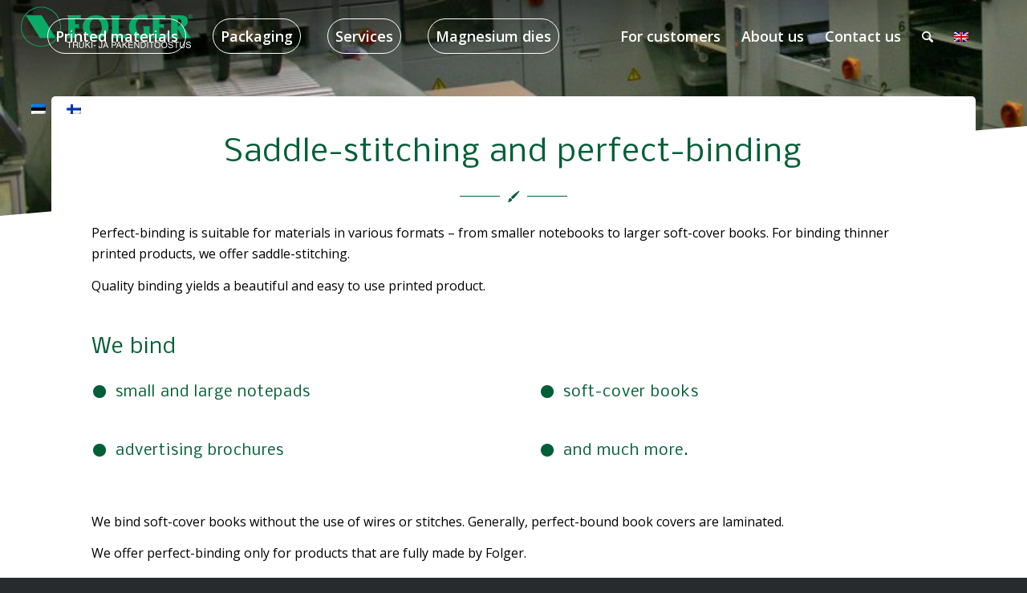

--- FILE ---
content_type: text/html; charset=UTF-8
request_url: https://folger.ee/en/binding-perfect-binding-and-saddle-stitching/
body_size: 15883
content:
<!DOCTYPE html>
<html lang="en-US" class="html_stretched responsive av-preloader-disabled  html_header_top html_logo_left html_main_nav_header html_menu_right html_custom html_header_sticky html_header_shrinking_disabled html_header_transparency html_mobile_menu_tablet html_header_searchicon html_content_align_center html_header_unstick_top html_header_stretch html_minimal_header html_elegant-blog html_av-overlay-side html_av-overlay-side-classic html_av-submenu-noclone html_entry_id_3507 av-cookies-no-cookie-consent av-no-preview av-default-lightbox html_text_menu_active av-mobile-menu-switch-portrait">
<head>
<meta charset="UTF-8" />
<meta name="robots" content="index, follow" />


<!-- mobile setting -->
<meta name="viewport" content="width=device-width, initial-scale=1">

<!-- Scripts/CSS and wp_head hook -->
<title>Binding (perfect-binding and saddle-stitching) &#8211; Folger</title>
<meta name='robots' content='max-image-preview:large' />
	<style>img:is([sizes="auto" i], [sizes^="auto," i]) { contain-intrinsic-size: 3000px 1500px }</style>
	<link rel="alternate" hreflang="en" href="https://folger.ee/en/binding-perfect-binding-and-saddle-stitching/" />
<link rel="alternate" hreflang="et" href="https://folger.ee/klamberkoide/" />
<link rel="alternate" hreflang="fi" href="https://folger.ee/fi/sidonta-liimaus-ja-nidonta/" />
<link rel="alternate" hreflang="x-default" href="https://folger.ee/klamberkoide/" />
<link rel="alternate" type="application/rss+xml" title="Folger &raquo; Feed" href="https://folger.ee/en/feed/" />
<link rel="alternate" type="application/rss+xml" title="Folger &raquo; Comments Feed" href="https://folger.ee/en/comments/feed/" />

<!-- google webfont font replacement -->

			<script type='text/javascript'>

				(function() {

					/*	check if webfonts are disabled by user setting via cookie - or user must opt in.	*/
					var html = document.getElementsByTagName('html')[0];
					var cookie_check = html.className.indexOf('av-cookies-needs-opt-in') >= 0 || html.className.indexOf('av-cookies-can-opt-out') >= 0;
					var allow_continue = true;
					var silent_accept_cookie = html.className.indexOf('av-cookies-user-silent-accept') >= 0;

					if( cookie_check && ! silent_accept_cookie )
					{
						if( ! document.cookie.match(/aviaCookieConsent/) || html.className.indexOf('av-cookies-session-refused') >= 0 )
						{
							allow_continue = false;
						}
						else
						{
							if( ! document.cookie.match(/aviaPrivacyRefuseCookiesHideBar/) )
							{
								allow_continue = false;
							}
							else if( ! document.cookie.match(/aviaPrivacyEssentialCookiesEnabled/) )
							{
								allow_continue = false;
							}
							else if( document.cookie.match(/aviaPrivacyGoogleWebfontsDisabled/) )
							{
								allow_continue = false;
							}
						}
					}

					if( allow_continue )
					{
						var f = document.createElement('link');

						f.type 	= 'text/css';
						f.rel 	= 'stylesheet';
						f.href 	= 'https://fonts.googleapis.com/css?family=Lato:300,400,700%7COpen+Sans:400,600%7CNobile%7CFinger+Paint&display=auto';
						f.id 	= 'avia-google-webfont';

						document.getElementsByTagName('head')[0].appendChild(f);
					}
				})();

			</script>
			<script type="text/javascript">
/* <![CDATA[ */
window._wpemojiSettings = {"baseUrl":"https:\/\/s.w.org\/images\/core\/emoji\/16.0.1\/72x72\/","ext":".png","svgUrl":"https:\/\/s.w.org\/images\/core\/emoji\/16.0.1\/svg\/","svgExt":".svg","source":{"concatemoji":"https:\/\/folger.ee\/wp-includes\/js\/wp-emoji-release.min.js?ver=6.8.3"}};
/*! This file is auto-generated */
!function(s,n){var o,i,e;function c(e){try{var t={supportTests:e,timestamp:(new Date).valueOf()};sessionStorage.setItem(o,JSON.stringify(t))}catch(e){}}function p(e,t,n){e.clearRect(0,0,e.canvas.width,e.canvas.height),e.fillText(t,0,0);var t=new Uint32Array(e.getImageData(0,0,e.canvas.width,e.canvas.height).data),a=(e.clearRect(0,0,e.canvas.width,e.canvas.height),e.fillText(n,0,0),new Uint32Array(e.getImageData(0,0,e.canvas.width,e.canvas.height).data));return t.every(function(e,t){return e===a[t]})}function u(e,t){e.clearRect(0,0,e.canvas.width,e.canvas.height),e.fillText(t,0,0);for(var n=e.getImageData(16,16,1,1),a=0;a<n.data.length;a++)if(0!==n.data[a])return!1;return!0}function f(e,t,n,a){switch(t){case"flag":return n(e,"\ud83c\udff3\ufe0f\u200d\u26a7\ufe0f","\ud83c\udff3\ufe0f\u200b\u26a7\ufe0f")?!1:!n(e,"\ud83c\udde8\ud83c\uddf6","\ud83c\udde8\u200b\ud83c\uddf6")&&!n(e,"\ud83c\udff4\udb40\udc67\udb40\udc62\udb40\udc65\udb40\udc6e\udb40\udc67\udb40\udc7f","\ud83c\udff4\u200b\udb40\udc67\u200b\udb40\udc62\u200b\udb40\udc65\u200b\udb40\udc6e\u200b\udb40\udc67\u200b\udb40\udc7f");case"emoji":return!a(e,"\ud83e\udedf")}return!1}function g(e,t,n,a){var r="undefined"!=typeof WorkerGlobalScope&&self instanceof WorkerGlobalScope?new OffscreenCanvas(300,150):s.createElement("canvas"),o=r.getContext("2d",{willReadFrequently:!0}),i=(o.textBaseline="top",o.font="600 32px Arial",{});return e.forEach(function(e){i[e]=t(o,e,n,a)}),i}function t(e){var t=s.createElement("script");t.src=e,t.defer=!0,s.head.appendChild(t)}"undefined"!=typeof Promise&&(o="wpEmojiSettingsSupports",i=["flag","emoji"],n.supports={everything:!0,everythingExceptFlag:!0},e=new Promise(function(e){s.addEventListener("DOMContentLoaded",e,{once:!0})}),new Promise(function(t){var n=function(){try{var e=JSON.parse(sessionStorage.getItem(o));if("object"==typeof e&&"number"==typeof e.timestamp&&(new Date).valueOf()<e.timestamp+604800&&"object"==typeof e.supportTests)return e.supportTests}catch(e){}return null}();if(!n){if("undefined"!=typeof Worker&&"undefined"!=typeof OffscreenCanvas&&"undefined"!=typeof URL&&URL.createObjectURL&&"undefined"!=typeof Blob)try{var e="postMessage("+g.toString()+"("+[JSON.stringify(i),f.toString(),p.toString(),u.toString()].join(",")+"));",a=new Blob([e],{type:"text/javascript"}),r=new Worker(URL.createObjectURL(a),{name:"wpTestEmojiSupports"});return void(r.onmessage=function(e){c(n=e.data),r.terminate(),t(n)})}catch(e){}c(n=g(i,f,p,u))}t(n)}).then(function(e){for(var t in e)n.supports[t]=e[t],n.supports.everything=n.supports.everything&&n.supports[t],"flag"!==t&&(n.supports.everythingExceptFlag=n.supports.everythingExceptFlag&&n.supports[t]);n.supports.everythingExceptFlag=n.supports.everythingExceptFlag&&!n.supports.flag,n.DOMReady=!1,n.readyCallback=function(){n.DOMReady=!0}}).then(function(){return e}).then(function(){var e;n.supports.everything||(n.readyCallback(),(e=n.source||{}).concatemoji?t(e.concatemoji):e.wpemoji&&e.twemoji&&(t(e.twemoji),t(e.wpemoji)))}))}((window,document),window._wpemojiSettings);
/* ]]> */
</script>
<link rel='stylesheet' id='avia-grid-css' href='https://folger.ee/wp-content/themes/enfold/css/grid.css?ver=5.7.1' type='text/css' media='all' />
<link rel='stylesheet' id='avia-base-css' href='https://folger.ee/wp-content/themes/enfold/css/base.css?ver=5.7.1' type='text/css' media='all' />
<link rel='stylesheet' id='avia-layout-css' href='https://folger.ee/wp-content/themes/enfold/css/layout.css?ver=5.7.1' type='text/css' media='all' />
<link rel='stylesheet' id='avia-module-audioplayer-css' href='https://folger.ee/wp-content/themes/enfold/config-templatebuilder/avia-shortcodes/audio-player/audio-player.css?ver=5.7.1' type='text/css' media='all' />
<link rel='stylesheet' id='avia-module-blog-css' href='https://folger.ee/wp-content/themes/enfold/config-templatebuilder/avia-shortcodes/blog/blog.css?ver=5.7.1' type='text/css' media='all' />
<link rel='stylesheet' id='avia-module-postslider-css' href='https://folger.ee/wp-content/themes/enfold/config-templatebuilder/avia-shortcodes/postslider/postslider.css?ver=5.7.1' type='text/css' media='all' />
<link rel='stylesheet' id='avia-module-button-css' href='https://folger.ee/wp-content/themes/enfold/config-templatebuilder/avia-shortcodes/buttons/buttons.css?ver=5.7.1' type='text/css' media='all' />
<link rel='stylesheet' id='avia-module-buttonrow-css' href='https://folger.ee/wp-content/themes/enfold/config-templatebuilder/avia-shortcodes/buttonrow/buttonrow.css?ver=5.7.1' type='text/css' media='all' />
<link rel='stylesheet' id='avia-module-button-fullwidth-css' href='https://folger.ee/wp-content/themes/enfold/config-templatebuilder/avia-shortcodes/buttons_fullwidth/buttons_fullwidth.css?ver=5.7.1' type='text/css' media='all' />
<link rel='stylesheet' id='avia-module-catalogue-css' href='https://folger.ee/wp-content/themes/enfold/config-templatebuilder/avia-shortcodes/catalogue/catalogue.css?ver=5.7.1' type='text/css' media='all' />
<link rel='stylesheet' id='avia-module-comments-css' href='https://folger.ee/wp-content/themes/enfold/config-templatebuilder/avia-shortcodes/comments/comments.css?ver=5.7.1' type='text/css' media='all' />
<link rel='stylesheet' id='avia-module-contact-css' href='https://folger.ee/wp-content/themes/enfold/config-templatebuilder/avia-shortcodes/contact/contact.css?ver=5.7.1' type='text/css' media='all' />
<link rel='stylesheet' id='avia-module-slideshow-css' href='https://folger.ee/wp-content/themes/enfold/config-templatebuilder/avia-shortcodes/slideshow/slideshow.css?ver=5.7.1' type='text/css' media='all' />
<link rel='stylesheet' id='avia-module-slideshow-contentpartner-css' href='https://folger.ee/wp-content/themes/enfold/config-templatebuilder/avia-shortcodes/contentslider/contentslider.css?ver=5.7.1' type='text/css' media='all' />
<link rel='stylesheet' id='avia-module-countdown-css' href='https://folger.ee/wp-content/themes/enfold/config-templatebuilder/avia-shortcodes/countdown/countdown.css?ver=5.7.1' type='text/css' media='all' />
<link rel='stylesheet' id='avia-module-gallery-css' href='https://folger.ee/wp-content/themes/enfold/config-templatebuilder/avia-shortcodes/gallery/gallery.css?ver=5.7.1' type='text/css' media='all' />
<link rel='stylesheet' id='avia-module-gallery-hor-css' href='https://folger.ee/wp-content/themes/enfold/config-templatebuilder/avia-shortcodes/gallery_horizontal/gallery_horizontal.css?ver=5.7.1' type='text/css' media='all' />
<link rel='stylesheet' id='avia-module-maps-css' href='https://folger.ee/wp-content/themes/enfold/config-templatebuilder/avia-shortcodes/google_maps/google_maps.css?ver=5.7.1' type='text/css' media='all' />
<link rel='stylesheet' id='avia-module-gridrow-css' href='https://folger.ee/wp-content/themes/enfold/config-templatebuilder/avia-shortcodes/grid_row/grid_row.css?ver=5.7.1' type='text/css' media='all' />
<link rel='stylesheet' id='avia-module-heading-css' href='https://folger.ee/wp-content/themes/enfold/config-templatebuilder/avia-shortcodes/heading/heading.css?ver=5.7.1' type='text/css' media='all' />
<link rel='stylesheet' id='avia-module-rotator-css' href='https://folger.ee/wp-content/themes/enfold/config-templatebuilder/avia-shortcodes/headline_rotator/headline_rotator.css?ver=5.7.1' type='text/css' media='all' />
<link rel='stylesheet' id='avia-module-hr-css' href='https://folger.ee/wp-content/themes/enfold/config-templatebuilder/avia-shortcodes/hr/hr.css?ver=5.7.1' type='text/css' media='all' />
<link rel='stylesheet' id='avia-module-icon-css' href='https://folger.ee/wp-content/themes/enfold/config-templatebuilder/avia-shortcodes/icon/icon.css?ver=5.7.1' type='text/css' media='all' />
<link rel='stylesheet' id='avia-module-icon-circles-css' href='https://folger.ee/wp-content/themes/enfold/config-templatebuilder/avia-shortcodes/icon_circles/icon_circles.css?ver=5.7.1' type='text/css' media='all' />
<link rel='stylesheet' id='avia-module-iconbox-css' href='https://folger.ee/wp-content/themes/enfold/config-templatebuilder/avia-shortcodes/iconbox/iconbox.css?ver=5.7.1' type='text/css' media='all' />
<link rel='stylesheet' id='avia-module-icongrid-css' href='https://folger.ee/wp-content/themes/enfold/config-templatebuilder/avia-shortcodes/icongrid/icongrid.css?ver=5.7.1' type='text/css' media='all' />
<link rel='stylesheet' id='avia-module-iconlist-css' href='https://folger.ee/wp-content/themes/enfold/config-templatebuilder/avia-shortcodes/iconlist/iconlist.css?ver=5.7.1' type='text/css' media='all' />
<link rel='stylesheet' id='avia-module-image-css' href='https://folger.ee/wp-content/themes/enfold/config-templatebuilder/avia-shortcodes/image/image.css?ver=5.7.1' type='text/css' media='all' />
<link rel='stylesheet' id='avia-module-image-diff-css' href='https://folger.ee/wp-content/themes/enfold/config-templatebuilder/avia-shortcodes/image_diff/image_diff.css?ver=5.7.1' type='text/css' media='all' />
<link rel='stylesheet' id='avia-module-hotspot-css' href='https://folger.ee/wp-content/themes/enfold/config-templatebuilder/avia-shortcodes/image_hotspots/image_hotspots.css?ver=5.7.1' type='text/css' media='all' />
<link rel='stylesheet' id='avia-module-sc-lottie-animation-css' href='https://folger.ee/wp-content/themes/enfold/config-templatebuilder/avia-shortcodes/lottie_animation/lottie_animation.css?ver=5.7.1' type='text/css' media='all' />
<link rel='stylesheet' id='avia-module-magazine-css' href='https://folger.ee/wp-content/themes/enfold/config-templatebuilder/avia-shortcodes/magazine/magazine.css?ver=5.7.1' type='text/css' media='all' />
<link rel='stylesheet' id='avia-module-masonry-css' href='https://folger.ee/wp-content/themes/enfold/config-templatebuilder/avia-shortcodes/masonry_entries/masonry_entries.css?ver=5.7.1' type='text/css' media='all' />
<link rel='stylesheet' id='avia-siteloader-css' href='https://folger.ee/wp-content/themes/enfold/css/avia-snippet-site-preloader.css?ver=5.7.1' type='text/css' media='all' />
<link rel='stylesheet' id='avia-module-menu-css' href='https://folger.ee/wp-content/themes/enfold/config-templatebuilder/avia-shortcodes/menu/menu.css?ver=5.7.1' type='text/css' media='all' />
<link rel='stylesheet' id='avia-module-notification-css' href='https://folger.ee/wp-content/themes/enfold/config-templatebuilder/avia-shortcodes/notification/notification.css?ver=5.7.1' type='text/css' media='all' />
<link rel='stylesheet' id='avia-module-numbers-css' href='https://folger.ee/wp-content/themes/enfold/config-templatebuilder/avia-shortcodes/numbers/numbers.css?ver=5.7.1' type='text/css' media='all' />
<link rel='stylesheet' id='avia-module-portfolio-css' href='https://folger.ee/wp-content/themes/enfold/config-templatebuilder/avia-shortcodes/portfolio/portfolio.css?ver=5.7.1' type='text/css' media='all' />
<link rel='stylesheet' id='avia-module-post-metadata-css' href='https://folger.ee/wp-content/themes/enfold/config-templatebuilder/avia-shortcodes/post_metadata/post_metadata.css?ver=5.7.1' type='text/css' media='all' />
<link rel='stylesheet' id='avia-module-progress-bar-css' href='https://folger.ee/wp-content/themes/enfold/config-templatebuilder/avia-shortcodes/progressbar/progressbar.css?ver=5.7.1' type='text/css' media='all' />
<link rel='stylesheet' id='avia-module-promobox-css' href='https://folger.ee/wp-content/themes/enfold/config-templatebuilder/avia-shortcodes/promobox/promobox.css?ver=5.7.1' type='text/css' media='all' />
<link rel='stylesheet' id='avia-sc-search-css' href='https://folger.ee/wp-content/themes/enfold/config-templatebuilder/avia-shortcodes/search/search.css?ver=5.7.1' type='text/css' media='all' />
<link rel='stylesheet' id='avia-module-slideshow-accordion-css' href='https://folger.ee/wp-content/themes/enfold/config-templatebuilder/avia-shortcodes/slideshow_accordion/slideshow_accordion.css?ver=5.7.1' type='text/css' media='all' />
<link rel='stylesheet' id='avia-module-slideshow-feature-image-css' href='https://folger.ee/wp-content/themes/enfold/config-templatebuilder/avia-shortcodes/slideshow_feature_image/slideshow_feature_image.css?ver=5.7.1' type='text/css' media='all' />
<link rel='stylesheet' id='avia-module-slideshow-fullsize-css' href='https://folger.ee/wp-content/themes/enfold/config-templatebuilder/avia-shortcodes/slideshow_fullsize/slideshow_fullsize.css?ver=5.7.1' type='text/css' media='all' />
<link rel='stylesheet' id='avia-module-slideshow-fullscreen-css' href='https://folger.ee/wp-content/themes/enfold/config-templatebuilder/avia-shortcodes/slideshow_fullscreen/slideshow_fullscreen.css?ver=5.7.1' type='text/css' media='all' />
<link rel='stylesheet' id='avia-module-slideshow-ls-css' href='https://folger.ee/wp-content/themes/enfold/config-templatebuilder/avia-shortcodes/slideshow_layerslider/slideshow_layerslider.css?ver=5.7.1' type='text/css' media='all' />
<link rel='stylesheet' id='avia-module-social-css' href='https://folger.ee/wp-content/themes/enfold/config-templatebuilder/avia-shortcodes/social_share/social_share.css?ver=5.7.1' type='text/css' media='all' />
<link rel='stylesheet' id='avia-module-tabsection-css' href='https://folger.ee/wp-content/themes/enfold/config-templatebuilder/avia-shortcodes/tab_section/tab_section.css?ver=5.7.1' type='text/css' media='all' />
<link rel='stylesheet' id='avia-module-table-css' href='https://folger.ee/wp-content/themes/enfold/config-templatebuilder/avia-shortcodes/table/table.css?ver=5.7.1' type='text/css' media='all' />
<link rel='stylesheet' id='avia-module-tabs-css' href='https://folger.ee/wp-content/themes/enfold/config-templatebuilder/avia-shortcodes/tabs/tabs.css?ver=5.7.1' type='text/css' media='all' />
<link rel='stylesheet' id='avia-module-team-css' href='https://folger.ee/wp-content/themes/enfold/config-templatebuilder/avia-shortcodes/team/team.css?ver=5.7.1' type='text/css' media='all' />
<link rel='stylesheet' id='avia-module-testimonials-css' href='https://folger.ee/wp-content/themes/enfold/config-templatebuilder/avia-shortcodes/testimonials/testimonials.css?ver=5.7.1' type='text/css' media='all' />
<link rel='stylesheet' id='avia-module-timeline-css' href='https://folger.ee/wp-content/themes/enfold/config-templatebuilder/avia-shortcodes/timeline/timeline.css?ver=5.7.1' type='text/css' media='all' />
<link rel='stylesheet' id='avia-module-toggles-css' href='https://folger.ee/wp-content/themes/enfold/config-templatebuilder/avia-shortcodes/toggles/toggles.css?ver=5.7.1' type='text/css' media='all' />
<link rel='stylesheet' id='avia-module-video-css' href='https://folger.ee/wp-content/themes/enfold/config-templatebuilder/avia-shortcodes/video/video.css?ver=5.7.1' type='text/css' media='all' />
<style id='wp-emoji-styles-inline-css' type='text/css'>

	img.wp-smiley, img.emoji {
		display: inline !important;
		border: none !important;
		box-shadow: none !important;
		height: 1em !important;
		width: 1em !important;
		margin: 0 0.07em !important;
		vertical-align: -0.1em !important;
		background: none !important;
		padding: 0 !important;
	}
</style>
<link rel='stylesheet' id='wp-block-library-css' href='https://folger.ee/wp-includes/css/dist/block-library/style.min.css?ver=6.8.3' type='text/css' media='all' />
<link rel='stylesheet' id='wp-components-css' href='https://folger.ee/wp-includes/css/dist/components/style.min.css?ver=6.8.3' type='text/css' media='all' />
<link rel='stylesheet' id='wp-preferences-css' href='https://folger.ee/wp-includes/css/dist/preferences/style.min.css?ver=6.8.3' type='text/css' media='all' />
<link rel='stylesheet' id='wp-block-editor-css' href='https://folger.ee/wp-includes/css/dist/block-editor/style.min.css?ver=6.8.3' type='text/css' media='all' />
<link rel='stylesheet' id='popup-maker-block-library-style-css' href='https://folger.ee/wp-content/plugins/popup-maker/dist/packages/block-library-style.css?ver=dbea705cfafe089d65f1' type='text/css' media='all' />
<style id='global-styles-inline-css' type='text/css'>
:root{--wp--preset--aspect-ratio--square: 1;--wp--preset--aspect-ratio--4-3: 4/3;--wp--preset--aspect-ratio--3-4: 3/4;--wp--preset--aspect-ratio--3-2: 3/2;--wp--preset--aspect-ratio--2-3: 2/3;--wp--preset--aspect-ratio--16-9: 16/9;--wp--preset--aspect-ratio--9-16: 9/16;--wp--preset--color--black: #000000;--wp--preset--color--cyan-bluish-gray: #abb8c3;--wp--preset--color--white: #ffffff;--wp--preset--color--pale-pink: #f78da7;--wp--preset--color--vivid-red: #cf2e2e;--wp--preset--color--luminous-vivid-orange: #ff6900;--wp--preset--color--luminous-vivid-amber: #fcb900;--wp--preset--color--light-green-cyan: #7bdcb5;--wp--preset--color--vivid-green-cyan: #00d084;--wp--preset--color--pale-cyan-blue: #8ed1fc;--wp--preset--color--vivid-cyan-blue: #0693e3;--wp--preset--color--vivid-purple: #9b51e0;--wp--preset--color--metallic-red: #b02b2c;--wp--preset--color--maximum-yellow-red: #edae44;--wp--preset--color--yellow-sun: #eeee22;--wp--preset--color--palm-leaf: #83a846;--wp--preset--color--aero: #7bb0e7;--wp--preset--color--old-lavender: #745f7e;--wp--preset--color--steel-teal: #5f8789;--wp--preset--color--raspberry-pink: #d65799;--wp--preset--color--medium-turquoise: #4ecac2;--wp--preset--gradient--vivid-cyan-blue-to-vivid-purple: linear-gradient(135deg,rgba(6,147,227,1) 0%,rgb(155,81,224) 100%);--wp--preset--gradient--light-green-cyan-to-vivid-green-cyan: linear-gradient(135deg,rgb(122,220,180) 0%,rgb(0,208,130) 100%);--wp--preset--gradient--luminous-vivid-amber-to-luminous-vivid-orange: linear-gradient(135deg,rgba(252,185,0,1) 0%,rgba(255,105,0,1) 100%);--wp--preset--gradient--luminous-vivid-orange-to-vivid-red: linear-gradient(135deg,rgba(255,105,0,1) 0%,rgb(207,46,46) 100%);--wp--preset--gradient--very-light-gray-to-cyan-bluish-gray: linear-gradient(135deg,rgb(238,238,238) 0%,rgb(169,184,195) 100%);--wp--preset--gradient--cool-to-warm-spectrum: linear-gradient(135deg,rgb(74,234,220) 0%,rgb(151,120,209) 20%,rgb(207,42,186) 40%,rgb(238,44,130) 60%,rgb(251,105,98) 80%,rgb(254,248,76) 100%);--wp--preset--gradient--blush-light-purple: linear-gradient(135deg,rgb(255,206,236) 0%,rgb(152,150,240) 100%);--wp--preset--gradient--blush-bordeaux: linear-gradient(135deg,rgb(254,205,165) 0%,rgb(254,45,45) 50%,rgb(107,0,62) 100%);--wp--preset--gradient--luminous-dusk: linear-gradient(135deg,rgb(255,203,112) 0%,rgb(199,81,192) 50%,rgb(65,88,208) 100%);--wp--preset--gradient--pale-ocean: linear-gradient(135deg,rgb(255,245,203) 0%,rgb(182,227,212) 50%,rgb(51,167,181) 100%);--wp--preset--gradient--electric-grass: linear-gradient(135deg,rgb(202,248,128) 0%,rgb(113,206,126) 100%);--wp--preset--gradient--midnight: linear-gradient(135deg,rgb(2,3,129) 0%,rgb(40,116,252) 100%);--wp--preset--font-size--small: 1rem;--wp--preset--font-size--medium: 1.125rem;--wp--preset--font-size--large: 1.75rem;--wp--preset--font-size--x-large: clamp(1.75rem, 3vw, 2.25rem);--wp--preset--spacing--20: 0.44rem;--wp--preset--spacing--30: 0.67rem;--wp--preset--spacing--40: 1rem;--wp--preset--spacing--50: 1.5rem;--wp--preset--spacing--60: 2.25rem;--wp--preset--spacing--70: 3.38rem;--wp--preset--spacing--80: 5.06rem;--wp--preset--shadow--natural: 6px 6px 9px rgba(0, 0, 0, 0.2);--wp--preset--shadow--deep: 12px 12px 50px rgba(0, 0, 0, 0.4);--wp--preset--shadow--sharp: 6px 6px 0px rgba(0, 0, 0, 0.2);--wp--preset--shadow--outlined: 6px 6px 0px -3px rgba(255, 255, 255, 1), 6px 6px rgba(0, 0, 0, 1);--wp--preset--shadow--crisp: 6px 6px 0px rgba(0, 0, 0, 1);}:root { --wp--style--global--content-size: 800px;--wp--style--global--wide-size: 1130px; }:where(body) { margin: 0; }.wp-site-blocks > .alignleft { float: left; margin-right: 2em; }.wp-site-blocks > .alignright { float: right; margin-left: 2em; }.wp-site-blocks > .aligncenter { justify-content: center; margin-left: auto; margin-right: auto; }:where(.is-layout-flex){gap: 0.5em;}:where(.is-layout-grid){gap: 0.5em;}.is-layout-flow > .alignleft{float: left;margin-inline-start: 0;margin-inline-end: 2em;}.is-layout-flow > .alignright{float: right;margin-inline-start: 2em;margin-inline-end: 0;}.is-layout-flow > .aligncenter{margin-left: auto !important;margin-right: auto !important;}.is-layout-constrained > .alignleft{float: left;margin-inline-start: 0;margin-inline-end: 2em;}.is-layout-constrained > .alignright{float: right;margin-inline-start: 2em;margin-inline-end: 0;}.is-layout-constrained > .aligncenter{margin-left: auto !important;margin-right: auto !important;}.is-layout-constrained > :where(:not(.alignleft):not(.alignright):not(.alignfull)){max-width: var(--wp--style--global--content-size);margin-left: auto !important;margin-right: auto !important;}.is-layout-constrained > .alignwide{max-width: var(--wp--style--global--wide-size);}body .is-layout-flex{display: flex;}.is-layout-flex{flex-wrap: wrap;align-items: center;}.is-layout-flex > :is(*, div){margin: 0;}body .is-layout-grid{display: grid;}.is-layout-grid > :is(*, div){margin: 0;}body{padding-top: 0px;padding-right: 0px;padding-bottom: 0px;padding-left: 0px;}a:where(:not(.wp-element-button)){text-decoration: underline;}:root :where(.wp-element-button, .wp-block-button__link){background-color: #32373c;border-width: 0;color: #fff;font-family: inherit;font-size: inherit;line-height: inherit;padding: calc(0.667em + 2px) calc(1.333em + 2px);text-decoration: none;}.has-black-color{color: var(--wp--preset--color--black) !important;}.has-cyan-bluish-gray-color{color: var(--wp--preset--color--cyan-bluish-gray) !important;}.has-white-color{color: var(--wp--preset--color--white) !important;}.has-pale-pink-color{color: var(--wp--preset--color--pale-pink) !important;}.has-vivid-red-color{color: var(--wp--preset--color--vivid-red) !important;}.has-luminous-vivid-orange-color{color: var(--wp--preset--color--luminous-vivid-orange) !important;}.has-luminous-vivid-amber-color{color: var(--wp--preset--color--luminous-vivid-amber) !important;}.has-light-green-cyan-color{color: var(--wp--preset--color--light-green-cyan) !important;}.has-vivid-green-cyan-color{color: var(--wp--preset--color--vivid-green-cyan) !important;}.has-pale-cyan-blue-color{color: var(--wp--preset--color--pale-cyan-blue) !important;}.has-vivid-cyan-blue-color{color: var(--wp--preset--color--vivid-cyan-blue) !important;}.has-vivid-purple-color{color: var(--wp--preset--color--vivid-purple) !important;}.has-metallic-red-color{color: var(--wp--preset--color--metallic-red) !important;}.has-maximum-yellow-red-color{color: var(--wp--preset--color--maximum-yellow-red) !important;}.has-yellow-sun-color{color: var(--wp--preset--color--yellow-sun) !important;}.has-palm-leaf-color{color: var(--wp--preset--color--palm-leaf) !important;}.has-aero-color{color: var(--wp--preset--color--aero) !important;}.has-old-lavender-color{color: var(--wp--preset--color--old-lavender) !important;}.has-steel-teal-color{color: var(--wp--preset--color--steel-teal) !important;}.has-raspberry-pink-color{color: var(--wp--preset--color--raspberry-pink) !important;}.has-medium-turquoise-color{color: var(--wp--preset--color--medium-turquoise) !important;}.has-black-background-color{background-color: var(--wp--preset--color--black) !important;}.has-cyan-bluish-gray-background-color{background-color: var(--wp--preset--color--cyan-bluish-gray) !important;}.has-white-background-color{background-color: var(--wp--preset--color--white) !important;}.has-pale-pink-background-color{background-color: var(--wp--preset--color--pale-pink) !important;}.has-vivid-red-background-color{background-color: var(--wp--preset--color--vivid-red) !important;}.has-luminous-vivid-orange-background-color{background-color: var(--wp--preset--color--luminous-vivid-orange) !important;}.has-luminous-vivid-amber-background-color{background-color: var(--wp--preset--color--luminous-vivid-amber) !important;}.has-light-green-cyan-background-color{background-color: var(--wp--preset--color--light-green-cyan) !important;}.has-vivid-green-cyan-background-color{background-color: var(--wp--preset--color--vivid-green-cyan) !important;}.has-pale-cyan-blue-background-color{background-color: var(--wp--preset--color--pale-cyan-blue) !important;}.has-vivid-cyan-blue-background-color{background-color: var(--wp--preset--color--vivid-cyan-blue) !important;}.has-vivid-purple-background-color{background-color: var(--wp--preset--color--vivid-purple) !important;}.has-metallic-red-background-color{background-color: var(--wp--preset--color--metallic-red) !important;}.has-maximum-yellow-red-background-color{background-color: var(--wp--preset--color--maximum-yellow-red) !important;}.has-yellow-sun-background-color{background-color: var(--wp--preset--color--yellow-sun) !important;}.has-palm-leaf-background-color{background-color: var(--wp--preset--color--palm-leaf) !important;}.has-aero-background-color{background-color: var(--wp--preset--color--aero) !important;}.has-old-lavender-background-color{background-color: var(--wp--preset--color--old-lavender) !important;}.has-steel-teal-background-color{background-color: var(--wp--preset--color--steel-teal) !important;}.has-raspberry-pink-background-color{background-color: var(--wp--preset--color--raspberry-pink) !important;}.has-medium-turquoise-background-color{background-color: var(--wp--preset--color--medium-turquoise) !important;}.has-black-border-color{border-color: var(--wp--preset--color--black) !important;}.has-cyan-bluish-gray-border-color{border-color: var(--wp--preset--color--cyan-bluish-gray) !important;}.has-white-border-color{border-color: var(--wp--preset--color--white) !important;}.has-pale-pink-border-color{border-color: var(--wp--preset--color--pale-pink) !important;}.has-vivid-red-border-color{border-color: var(--wp--preset--color--vivid-red) !important;}.has-luminous-vivid-orange-border-color{border-color: var(--wp--preset--color--luminous-vivid-orange) !important;}.has-luminous-vivid-amber-border-color{border-color: var(--wp--preset--color--luminous-vivid-amber) !important;}.has-light-green-cyan-border-color{border-color: var(--wp--preset--color--light-green-cyan) !important;}.has-vivid-green-cyan-border-color{border-color: var(--wp--preset--color--vivid-green-cyan) !important;}.has-pale-cyan-blue-border-color{border-color: var(--wp--preset--color--pale-cyan-blue) !important;}.has-vivid-cyan-blue-border-color{border-color: var(--wp--preset--color--vivid-cyan-blue) !important;}.has-vivid-purple-border-color{border-color: var(--wp--preset--color--vivid-purple) !important;}.has-metallic-red-border-color{border-color: var(--wp--preset--color--metallic-red) !important;}.has-maximum-yellow-red-border-color{border-color: var(--wp--preset--color--maximum-yellow-red) !important;}.has-yellow-sun-border-color{border-color: var(--wp--preset--color--yellow-sun) !important;}.has-palm-leaf-border-color{border-color: var(--wp--preset--color--palm-leaf) !important;}.has-aero-border-color{border-color: var(--wp--preset--color--aero) !important;}.has-old-lavender-border-color{border-color: var(--wp--preset--color--old-lavender) !important;}.has-steel-teal-border-color{border-color: var(--wp--preset--color--steel-teal) !important;}.has-raspberry-pink-border-color{border-color: var(--wp--preset--color--raspberry-pink) !important;}.has-medium-turquoise-border-color{border-color: var(--wp--preset--color--medium-turquoise) !important;}.has-vivid-cyan-blue-to-vivid-purple-gradient-background{background: var(--wp--preset--gradient--vivid-cyan-blue-to-vivid-purple) !important;}.has-light-green-cyan-to-vivid-green-cyan-gradient-background{background: var(--wp--preset--gradient--light-green-cyan-to-vivid-green-cyan) !important;}.has-luminous-vivid-amber-to-luminous-vivid-orange-gradient-background{background: var(--wp--preset--gradient--luminous-vivid-amber-to-luminous-vivid-orange) !important;}.has-luminous-vivid-orange-to-vivid-red-gradient-background{background: var(--wp--preset--gradient--luminous-vivid-orange-to-vivid-red) !important;}.has-very-light-gray-to-cyan-bluish-gray-gradient-background{background: var(--wp--preset--gradient--very-light-gray-to-cyan-bluish-gray) !important;}.has-cool-to-warm-spectrum-gradient-background{background: var(--wp--preset--gradient--cool-to-warm-spectrum) !important;}.has-blush-light-purple-gradient-background{background: var(--wp--preset--gradient--blush-light-purple) !important;}.has-blush-bordeaux-gradient-background{background: var(--wp--preset--gradient--blush-bordeaux) !important;}.has-luminous-dusk-gradient-background{background: var(--wp--preset--gradient--luminous-dusk) !important;}.has-pale-ocean-gradient-background{background: var(--wp--preset--gradient--pale-ocean) !important;}.has-electric-grass-gradient-background{background: var(--wp--preset--gradient--electric-grass) !important;}.has-midnight-gradient-background{background: var(--wp--preset--gradient--midnight) !important;}.has-small-font-size{font-size: var(--wp--preset--font-size--small) !important;}.has-medium-font-size{font-size: var(--wp--preset--font-size--medium) !important;}.has-large-font-size{font-size: var(--wp--preset--font-size--large) !important;}.has-x-large-font-size{font-size: var(--wp--preset--font-size--x-large) !important;}
:where(.wp-block-post-template.is-layout-flex){gap: 1.25em;}:where(.wp-block-post-template.is-layout-grid){gap: 1.25em;}
:where(.wp-block-columns.is-layout-flex){gap: 2em;}:where(.wp-block-columns.is-layout-grid){gap: 2em;}
:root :where(.wp-block-pullquote){font-size: 1.5em;line-height: 1.6;}
</style>
<link rel='stylesheet' id='contact-form-7-css' href='https://folger.ee/wp-content/plugins/contact-form-7/includes/css/styles.css?ver=6.1.3' type='text/css' media='all' />
<link rel='stylesheet' id='wpml-legacy-dropdown-0-css' href='https://folger.ee/wp-content/plugins/sitepress-multilingual-cms/templates/language-switchers/legacy-dropdown/style.min.css?ver=1' type='text/css' media='all' />
<style id='wpml-legacy-dropdown-0-inline-css' type='text/css'>
.wpml-ls-statics-shortcode_actions, .wpml-ls-statics-shortcode_actions .wpml-ls-sub-menu, .wpml-ls-statics-shortcode_actions a {border-color:#EEEEEE;}.wpml-ls-statics-shortcode_actions a, .wpml-ls-statics-shortcode_actions .wpml-ls-sub-menu a, .wpml-ls-statics-shortcode_actions .wpml-ls-sub-menu a:link, .wpml-ls-statics-shortcode_actions li:not(.wpml-ls-current-language) .wpml-ls-link, .wpml-ls-statics-shortcode_actions li:not(.wpml-ls-current-language) .wpml-ls-link:link {color:#444444;background-color:#ffffff;}.wpml-ls-statics-shortcode_actions .wpml-ls-sub-menu a:hover,.wpml-ls-statics-shortcode_actions .wpml-ls-sub-menu a:focus, .wpml-ls-statics-shortcode_actions .wpml-ls-sub-menu a:link:hover, .wpml-ls-statics-shortcode_actions .wpml-ls-sub-menu a:link:focus {color:#000000;background-color:#eeeeee;}.wpml-ls-statics-shortcode_actions .wpml-ls-current-language > a {color:#444444;background-color:#ffffff;}.wpml-ls-statics-shortcode_actions .wpml-ls-current-language:hover>a, .wpml-ls-statics-shortcode_actions .wpml-ls-current-language>a:focus {color:#000000;background-color:#eeeeee;}
#lang_sel img, #lang_sel_list img, #lang_sel_footer img { display: inline; }
</style>
<link rel='stylesheet' id='cms-navigation-style-base-css' href='https://folger.ee/wp-content/plugins/wpml-cms-nav/res/css/cms-navigation-base.css?ver=1.5.6' type='text/css' media='screen' />
<link rel='stylesheet' id='cms-navigation-style-css' href='https://folger.ee/wp-content/plugins/wpml-cms-nav/res/css/cms-navigation.css?ver=1.5.6' type='text/css' media='screen' />
<link rel='stylesheet' id='avia-scs-css' href='https://folger.ee/wp-content/themes/enfold/css/shortcodes.css?ver=5.7.1' type='text/css' media='all' />
<link rel='stylesheet' id='avia-fold-unfold-css' href='https://folger.ee/wp-content/themes/enfold/css/avia-snippet-fold-unfold.css?ver=5.7.1' type='text/css' media='all' />
<link rel='stylesheet' id='avia-popup-css-css' href='https://folger.ee/wp-content/themes/enfold/js/aviapopup/magnific-popup.min.css?ver=5.7.1' type='text/css' media='screen' />
<link rel='stylesheet' id='avia-lightbox-css' href='https://folger.ee/wp-content/themes/enfold/css/avia-snippet-lightbox.css?ver=5.7.1' type='text/css' media='screen' />
<link rel='stylesheet' id='avia-widget-css-css' href='https://folger.ee/wp-content/themes/enfold/css/avia-snippet-widget.css?ver=5.7.1' type='text/css' media='screen' />
<link rel='stylesheet' id='avia-dynamic-css' href='https://folger.ee/wp-content/uploads/dynamic_avia/enfold_en.css?ver=667d3fced1dc8' type='text/css' media='all' />
<link rel='stylesheet' id='avia-custom-css' href='https://folger.ee/wp-content/themes/enfold/css/custom.css?ver=5.7.1' type='text/css' media='all' />
<link rel='stylesheet' id='avia-wpml-css' href='https://folger.ee/wp-content/themes/enfold/config-wpml/wpml-mod.css?ver=5.7.1' type='text/css' media='all' />
<link rel='stylesheet' id='avia-single-post-3507-css' href='https://folger.ee/wp-content/uploads/dynamic_avia/avia_posts_css/post-3507.css?ver=ver-1763432353' type='text/css' media='all' />
<script type="text/javascript" src="https://folger.ee/wp-includes/js/jquery/jquery.min.js?ver=3.7.1" id="jquery-core-js"></script>
<script type="text/javascript" src="https://folger.ee/wp-includes/js/jquery/jquery-migrate.min.js?ver=3.4.1" id="jquery-migrate-js"></script>
<script type="text/javascript" src="https://folger.ee/wp-content/plugins/sitepress-multilingual-cms/templates/language-switchers/legacy-dropdown/script.min.js?ver=1" id="wpml-legacy-dropdown-0-js"></script>
<script type="text/javascript" src="https://folger.ee/wp-content/themes/enfold/js/avia-js.js?ver=5.7.1" id="avia-js-js"></script>
<script type="text/javascript" src="https://folger.ee/wp-content/themes/enfold/js/avia-compat.js?ver=5.7.1" id="avia-compat-js"></script>
<script type="text/javascript" src="https://folger.ee/wp-content/themes/enfold/config-wpml/wpml-mod.js?ver=5.7.1" id="avia-wpml-script-js"></script>
<link rel="https://api.w.org/" href="https://folger.ee/en/wp-json/" /><link rel="alternate" title="JSON" type="application/json" href="https://folger.ee/en/wp-json/wp/v2/pages/3507" /><link rel="EditURI" type="application/rsd+xml" title="RSD" href="https://folger.ee/xmlrpc.php?rsd" />
<meta name="generator" content="WordPress 6.8.3" />
<link rel="canonical" href="https://folger.ee/en/binding-perfect-binding-and-saddle-stitching/" />
<link rel='shortlink' href='https://folger.ee/en/?p=3507' />
<link rel="alternate" title="oEmbed (JSON)" type="application/json+oembed" href="https://folger.ee/en/wp-json/oembed/1.0/embed?url=https%3A%2F%2Ffolger.ee%2Fen%2Fbinding-perfect-binding-and-saddle-stitching%2F" />
<link rel="alternate" title="oEmbed (XML)" type="text/xml+oembed" href="https://folger.ee/en/wp-json/oembed/1.0/embed?url=https%3A%2F%2Ffolger.ee%2Fen%2Fbinding-perfect-binding-and-saddle-stitching%2F&#038;format=xml" />
<meta name="generator" content="WPML ver:4.8.5 stt:1,15,18;" />
<link rel="profile" href="https://gmpg.org/xfn/11" />
<link rel="alternate" type="application/rss+xml" title="Folger RSS2 Feed" href="https://folger.ee/en/feed/" />
<link rel="pingback" href="https://folger.ee/xmlrpc.php" />

<style type='text/css' media='screen'>
 #top #header_main > .container, #top #header_main > .container .main_menu  .av-main-nav > li > a, #top #header_main #menu-item-shop .cart_dropdown_link{ height:90px; line-height: 90px; }
 .html_top_nav_header .av-logo-container{ height:90px;  }
 .html_header_top.html_header_sticky #top #wrap_all #main{ padding-top:88px; } 
</style>
<!--[if lt IE 9]><script src="https://folger.ee/wp-content/themes/enfold/js/html5shiv.js"></script><![endif]-->
<link rel="icon" href="https://folger.ee/wp-content/uploads/2017/06/folger_icon_uus_EST.png" type="image/png">
<style type="text/css">
		@font-face {font-family: 'entypo-fontello'; font-weight: normal; font-style: normal; font-display: auto;
		src: url('https://folger.ee/wp-content/themes/enfold/config-templatebuilder/avia-template-builder/assets/fonts/entypo-fontello.woff2') format('woff2'),
		url('https://folger.ee/wp-content/themes/enfold/config-templatebuilder/avia-template-builder/assets/fonts/entypo-fontello.woff') format('woff'),
		url('https://folger.ee/wp-content/themes/enfold/config-templatebuilder/avia-template-builder/assets/fonts/entypo-fontello.ttf') format('truetype'),
		url('https://folger.ee/wp-content/themes/enfold/config-templatebuilder/avia-template-builder/assets/fonts/entypo-fontello.svg#entypo-fontello') format('svg'),
		url('https://folger.ee/wp-content/themes/enfold/config-templatebuilder/avia-template-builder/assets/fonts/entypo-fontello.eot'),
		url('https://folger.ee/wp-content/themes/enfold/config-templatebuilder/avia-template-builder/assets/fonts/entypo-fontello.eot?#iefix') format('embedded-opentype');
		} #top .avia-font-entypo-fontello, body .avia-font-entypo-fontello, html body [data-av_iconfont='entypo-fontello']:before{ font-family: 'entypo-fontello'; }
		</style>

<!--
Debugging Info for Theme support: 

Theme: Enfold
Version: 5.7.1
Installed: enfold
AviaFramework Version: 5.6
AviaBuilder Version: 5.3
aviaElementManager Version: 1.0.1
ML:1024-PU:33-PLA:14
WP:6.8.3
Compress: CSS:disabled - JS:disabled
Updates: disabled
PLAu:14
-->
</head>

<body id="top" class="wp-singular page-template-default page page-id-3507 wp-theme-enfold stretched rtl_columns av-curtain-numeric lato open_sans  avia-responsive-images-support" itemscope="itemscope" itemtype="https://schema.org/WebPage" >

	
	<div id='wrap_all'>

	
<header id='header' class='all_colors header_color light_bg_color  av_header_top av_logo_left av_main_nav_header av_menu_right av_custom av_header_sticky av_header_shrinking_disabled av_header_stretch av_mobile_menu_tablet av_header_transparency av_header_searchicon av_header_unstick_top av_minimal_header av_bottom_nav_disabled  av_alternate_logo_active av_header_border_disabled' data-av_shrink_factor='50' role="banner" itemscope="itemscope" itemtype="https://schema.org/WPHeader" >

		<div  id='header_main' class='container_wrap container_wrap_logo'>

        <div class='container av-logo-container'><div class='inner-container'><span class='logo avia-standard-logo'><a href='https://folger.ee/en/' class='' aria-label='folger_logo_black_218x60_2' title='folger_logo_black_218x60_2'><img src="https://folger.ee/wp-content/uploads/2017/07/folger_logo_black_218x60_2.png" height="100" width="300" alt='Folger' title='folger_logo_black_218x60_2' /><span class='subtext avia-standard-logo-sub'><img src="https://folger.ee/wp-content/uploads/2017/07/folger_logo_white_218x60_2.png" class='alternate avia-standard-logo' alt='' title='folger_logo_white_218x60_2' /></span></a></span><nav class='main_menu' data-selectname='Select a page'  role="navigation" itemscope="itemscope" itemtype="https://schema.org/SiteNavigationElement" ><div class="avia-menu av-main-nav-wrap"><ul role="menu" class="menu av-main-nav" id="avia-menu"><li role="menuitem" id="menu-item-3838" class="menu-item menu-item-type-post_type menu-item-object-page menu-item-has-children av-menu-button av-menu-button-bordered menu-item-top-level menu-item-top-level-1"><a href="https://folger.ee/en/printed-materials/" itemprop="url" tabindex="0"><span class="avia-bullet"></span><span class="avia-menu-text">Printed materials</span><span class="avia-menu-fx"><span class="avia-arrow-wrap"><span class="avia-arrow"></span></span></span></a>


<ul class="sub-menu">
	<li role="menuitem" id="menu-item-3839" class="menu-item menu-item-type-post_type menu-item-object-page"><a href="https://folger.ee/en/printed-consumer-products/" itemprop="url" tabindex="0"><span class="avia-bullet"></span><span class="avia-menu-text">Printed consumer products</span></a></li>
	<li role="menuitem" id="menu-item-3840" class="menu-item menu-item-type-post_type menu-item-object-page"><a href="https://folger.ee/en/printed-advertising-materials/" itemprop="url" tabindex="0"><span class="avia-bullet"></span><span class="avia-menu-text">Printed advertising materials</span></a></li>
	<li role="menuitem" id="menu-item-3841" class="menu-item menu-item-type-post_type menu-item-object-page"><a href="https://folger.ee/en/digital-printing/" itemprop="url" tabindex="0"><span class="avia-bullet"></span><span class="avia-menu-text">Digital printing</span></a></li>
	<li role="menuitem" id="menu-item-3842" class="menu-item menu-item-type-post_type menu-item-object-page"><a href="https://folger.ee/en/custom-print-solutions/" itemprop="url" tabindex="0"><span class="avia-bullet"></span><span class="avia-menu-text">Custom print solutions</span></a></li>
</ul>
</li>
<li role="menuitem" id="menu-item-3843" class="menu-item menu-item-type-post_type menu-item-object-page menu-item-has-children av-menu-button av-menu-button-bordered menu-item-top-level menu-item-top-level-2"><a href="https://folger.ee/en/packaging/" itemprop="url" tabindex="0"><span class="avia-bullet"></span><span class="avia-menu-text">Packaging</span><span class="avia-menu-fx"><span class="avia-arrow-wrap"><span class="avia-arrow"></span></span></span></a>


<ul class="sub-menu">
	<li role="menuitem" id="menu-item-3844" class="menu-item menu-item-type-post_type menu-item-object-page"><a href="https://folger.ee/en/sales-packaging/" itemprop="url" tabindex="0"><span class="avia-bullet"></span><span class="avia-menu-text">Sales packaging</span></a></li>
	<li role="menuitem" id="menu-item-3845" class="menu-item menu-item-type-post_type menu-item-object-page"><a href="https://folger.ee/en/gift-packaging/" itemprop="url" tabindex="0"><span class="avia-bullet"></span><span class="avia-menu-text">Gift packaging</span></a></li>
	<li role="menuitem" id="menu-item-3846" class="menu-item menu-item-type-post_type menu-item-object-page"><a href="https://folger.ee/en/custom-packaging-solutions/" itemprop="url" tabindex="0"><span class="avia-bullet"></span><span class="avia-menu-text">Custom packaging solutions</span></a></li>
</ul>
</li>
<li role="menuitem" id="menu-item-3847" class="menu-item menu-item-type-post_type menu-item-object-page current-menu-ancestor current-menu-parent current_page_parent current_page_ancestor menu-item-has-children av-menu-button av-menu-button-bordered menu-item-top-level menu-item-top-level-3"><a href="https://folger.ee/en/services/" itemprop="url" tabindex="0"><span class="avia-bullet"></span><span class="avia-menu-text">Services</span><span class="avia-menu-fx"><span class="avia-arrow-wrap"><span class="avia-arrow"></span></span></span></a>


<ul class="sub-menu">
	<li role="menuitem" id="menu-item-3848" class="menu-item menu-item-type-post_type menu-item-object-page"><a href="https://folger.ee/en/offset-printing/" itemprop="url" tabindex="0"><span class="avia-bullet"></span><span class="avia-menu-text">Offset printing</span></a></li>
	<li role="menuitem" id="menu-item-3849" class="menu-item menu-item-type-post_type menu-item-object-page"><a href="https://folger.ee/en/foil-stamping/" itemprop="url" tabindex="0"><span class="avia-bullet"></span><span class="avia-menu-text">Foil stamping</span></a></li>
	<li role="menuitem" id="menu-item-3850" class="menu-item menu-item-type-post_type menu-item-object-page"><a href="https://folger.ee/en/embossing/" itemprop="url" tabindex="0"><span class="avia-bullet"></span><span class="avia-menu-text">Embossing</span></a></li>
	<li role="menuitem" id="menu-item-3851" class="menu-item menu-item-type-post_type menu-item-object-page"><a href="https://folger.ee/en/die-cutting/" itemprop="url" tabindex="0"><span class="avia-bullet"></span><span class="avia-menu-text">Die-cutting</span></a></li>
	<li role="menuitem" id="menu-item-3852" class="menu-item menu-item-type-post_type menu-item-object-page"><a href="https://folger.ee/en/lamination/" itemprop="url" tabindex="0"><span class="avia-bullet"></span><span class="avia-menu-text">Lamination</span></a></li>
	<li role="menuitem" id="menu-item-3853" class="menu-item menu-item-type-post_type menu-item-object-page current-menu-item page_item page-item-3507 current_page_item"><a href="https://folger.ee/en/binding-perfect-binding-and-saddle-stitching/" itemprop="url" tabindex="0"><span class="avia-bullet"></span><span class="avia-menu-text">Binding (perfect-binding and saddle-stitching)</span></a></li>
	<li role="menuitem" id="menu-item-3854" class="menu-item menu-item-type-post_type menu-item-object-page"><a href="https://folger.ee/en/gluing-of-packaging/" itemprop="url" tabindex="0"><span class="avia-bullet"></span><span class="avia-menu-text">Gluing of packaging</span></a></li>
	<li role="menuitem" id="menu-item-3855" class="menu-item menu-item-type-post_type menu-item-object-page"><a href="https://folger.ee/en/other-services/" itemprop="url" tabindex="0"><span class="avia-bullet"></span><span class="avia-menu-text">Other services</span></a></li>
</ul>
</li>
<li role="menuitem" id="menu-item-3856" class="menu-item menu-item-type-post_type menu-item-object-page av-menu-button av-menu-button-bordered menu-item-top-level menu-item-top-level-4"><a href="https://folger.ee/en/cliche-making/" itemprop="url" tabindex="0"><span class="avia-bullet"></span><span class="avia-menu-text">Magnesium dies</span><span class="avia-menu-fx"><span class="avia-arrow-wrap"><span class="avia-arrow"></span></span></span></a></li>
<li role="menuitem" id="menu-item-3857" class="spacaros menu-item menu-item-type-post_type menu-item-object-page menu-item-top-level menu-item-top-level-5"><a href="https://folger.ee/en/for-customers/" itemprop="url" tabindex="0"><span class="avia-bullet"></span><span class="avia-menu-text">For customers</span><span class="avia-menu-fx"><span class="avia-arrow-wrap"><span class="avia-arrow"></span></span></span></a></li>
<li role="menuitem" id="menu-item-3858" class="menu-item menu-item-type-post_type menu-item-object-page menu-item-top-level menu-item-top-level-6"><a href="https://folger.ee/en/about-us/" itemprop="url" tabindex="0"><span class="avia-bullet"></span><span class="avia-menu-text">About us</span><span class="avia-menu-fx"><span class="avia-arrow-wrap"><span class="avia-arrow"></span></span></span></a></li>
<li role="menuitem" id="menu-item-3859" class="menu-item menu-item-type-post_type menu-item-object-page menu-item-top-level menu-item-top-level-7"><a href="https://folger.ee/en/contact-us/" itemprop="url" tabindex="0"><span class="avia-bullet"></span><span class="avia-menu-text">Contact us</span><span class="avia-menu-fx"><span class="avia-arrow-wrap"><span class="avia-arrow"></span></span></span></a></li>
<li id="menu-item-search" class="noMobile menu-item menu-item-search-dropdown menu-item-avia-special" role="menuitem"><a aria-label="Search" href="?s=" rel="nofollow" data-avia-search-tooltip="
&lt;search&gt;
	&lt;form role=&quot;search&quot; action=&quot;https://folger.ee/en/&quot; id=&quot;searchform&quot; method=&quot;get&quot; class=&quot;&quot;&gt;
		&lt;div&gt;
			&lt;input type=&quot;submit&quot; value=&quot;&quot; id=&quot;searchsubmit&quot; class=&quot;button avia-font-entypo-fontello&quot; title=&quot;Enter at least 3 characters to show search results in a dropdown or click to route to search result page to show all results&quot; /&gt;
			&lt;input type=&quot;search&quot; id=&quot;s&quot; name=&quot;s&quot; value=&quot;&quot; aria-label=&#039;Search&#039; placeholder=&#039;Search&#039; required /&gt;
					&lt;/div&gt;
	&lt;/form&gt;
&lt;/search&gt;
" aria-hidden='false' data-av_icon='' data-av_iconfont='entypo-fontello'><span class="avia_hidden_link_text">Search</span></a></li><li class='av-language-switch-item language_en avia_current_lang'><a href="https://folger.ee/en/binding-perfect-binding-and-saddle-stitching/"><span class='language_flag'><img title='English' src='https://folger.ee/wp-content/plugins/sitepress-multilingual-cms/res/flags/en.png' /></span></a></li><li class='av-language-switch-item language_et '><a href="https://folger.ee/klamberkoide/"><span class='language_flag'><img title='Eesti' src='https://folger.ee/wp-content/plugins/sitepress-multilingual-cms/res/flags/et.png' /></span></a></li><li class='av-language-switch-item language_fi '><a href="https://folger.ee/fi/sidonta-liimaus-ja-nidonta/"><span class='language_flag'><img title='Suomi' src='https://folger.ee/wp-content/plugins/sitepress-multilingual-cms/res/flags/fi.png' /></span></a></li><li class="av-burger-menu-main menu-item-avia-special av-small-burger-icon" role="menuitem">
	        			<a href="#" aria-label="Menu" aria-hidden="false">
							<span class="av-hamburger av-hamburger--spin av-js-hamburger">
								<span class="av-hamburger-box">
						          <span class="av-hamburger-inner"></span>
						          <strong>Menu</strong>
								</span>
							</span>
							<span class="avia_hidden_link_text">Menu</span>
						</a>
	        		   </li></ul></div></nav></div> </div> 
		<!-- end container_wrap-->
		</div>
<div class="header_bg"></div>
<!-- end header -->
</header>

	<div id='main' class='all_colors' data-scroll-offset='88'>

	<div id='teenused-pagehead'  class='avia-section av-lxlw01jb-9cd725d8dd105732e7c2f224a3276981 main_color avia-section-huge avia-no-border-styling  avia-builder-el-0  el_before_av_section  avia-builder-el-first  avia-full-stretch avia-bg-style-scroll container_wrap fullsize'  data-section-bg-repeat='stretch'><div class='container av-section-cont-open' ><main  role="main" itemprop="mainContentOfPage"  class='template-page content  av-content-full alpha units'><div class='post-entry post-entry-type-page post-entry-3507'><div class='entry-content-wrapper clearfix'>
</div></div></main><!-- close content main element --></div><div class='av-extra-border-element border-extra-diagonal border-extra-diagonal-inverse '><div class='av-extra-border-outer'><div class='av-extra-border-inner'></div></div></div></div><div id='teenused-grid'  class='avia-section av-1alodoj-39bf9df835dfb55cd6d87b6ecf11bd98 main_color avia-section-default avia-no-border-styling  avia-builder-el-1  el_after_av_section  el_before_av_one_half  avia-bg-style-scroll container_wrap fullsize'  ><div class='container av-section-cont-open' ><div class='template-page content  av-content-full alpha units'><div class='post-entry post-entry-type-page post-entry-3507'><div class='entry-content-wrapper clearfix'>
<div  class='av-special-heading av-19oz1f7-61fbdaf86f8606a4e04084e41ef5f6e2 av-special-heading-h1 blockquote modern-quote modern-centered  avia-builder-el-2  el_before_av_hr  avia-builder-el-first '><h1 class='av-special-heading-tag'  itemprop="headline"  >Saddle-stitching and perfect-binding</h1><div class="special-heading-border"><div class="special-heading-inner-border"></div></div></div>
<div  class='hr av-180u1lv-875ee6a6a715edb2dc6a80875437d946 hr-custom  avia-builder-el-3  el_after_av_heading  el_before_av_textblock  hr-center hr-icon-yes'><span class='hr-inner inner-border-av-border-thin'><span class="hr-inner-style"></span></span><span class='av-seperator-icon' aria-hidden='true' data-av_icon='' data-av_iconfont='entypo-fontello'></span><span class='hr-inner inner-border-av-border-thin'><span class="hr-inner-style"></span></span></div>
<section  class='av_textblock_section av-15rwdmr-6975186d840064c21c414d21d297ee2c '   itemscope="itemscope" itemtype="https://schema.org/CreativeWork" ><div class='avia_textblock av_inherit_color'  itemprop="text" ><p>Perfect-binding is suitable for materials in various formats – from smaller notebooks to larger soft-cover books. For binding thinner printed products, we offer saddle-stitching.</p>
<p>Quality binding yields a beautiful and easy to use printed product.</p>
</div></section>
<div  class='av-special-heading av-153sjcj-82f94cd5fee137ce5048dd3e412b080b av-special-heading-h2 blockquote modern-quote  avia-builder-el-5  el_after_av_textblock  el_before_av_one_half  av-inherit-size'><h2 class='av-special-heading-tag'  itemprop="headline"  >We bind</h2><div class="special-heading-border"><div class="special-heading-inner-border"></div></div></div>
<div  class='flex_column av-13of99v-36b35ca824c1b9bbe7162907676833ee av_one_half  avia-builder-el-6  el_after_av_heading  el_before_av_one_half  first flex_column_div av-zero-column-padding  '     ><article  class='iconbox iconbox_left av-10n9fib-556fbbb7e329a86e01d113ece8342068  avia-builder-el-7  el_before_av_icon_box  avia-builder-el-first '  itemscope="itemscope" itemtype="https://schema.org/CreativeWork" ><div class="iconbox_content"><header class="entry-content-header"><div class="iconbox_icon heading-color" aria-hidden='true' data-av_icon='' data-av_iconfont='entypo-fontello'></div><h3 class='iconbox_content_title '  itemprop="headline" >small and large notepads</h3></header><div class='iconbox_content_container '  itemprop="text" ></div></div><footer class="entry-footer"></footer></article>
<article  class='iconbox iconbox_left av-3jkes3-b1b7d07e266faa304ea3164fb3d60bcf  avia-builder-el-8  el_after_av_icon_box  avia-builder-el-last '  itemscope="itemscope" itemtype="https://schema.org/CreativeWork" ><div class="iconbox_content"><header class="entry-content-header"><div class="iconbox_icon heading-color" aria-hidden='true' data-av_icon='' data-av_iconfont='entypo-fontello'></div><h3 class='iconbox_content_title '  itemprop="headline" >advertising brochures</h3></header><div class='iconbox_content_container '  itemprop="text" ></div></div><footer class="entry-footer"></footer></article></div><div  class='flex_column av-xzoac3-37331e59753d498ececc25a019704dbf av_one_half  avia-builder-el-9  el_after_av_one_half  el_before_av_hr  flex_column_div av-zero-column-padding  '     ><article  class='iconbox iconbox_left av-wn6yjn-21b3db2a74969674e65b1c06ae453a17  avia-builder-el-10  el_before_av_icon_box  avia-builder-el-first '  itemscope="itemscope" itemtype="https://schema.org/CreativeWork" ><div class="iconbox_content"><header class="entry-content-header"><div class="iconbox_icon heading-color" aria-hidden='true' data-av_icon='' data-av_iconfont='entypo-fontello'></div><h3 class='iconbox_content_title '  itemprop="headline" >soft-cover books</h3></header><div class='iconbox_content_container '  itemprop="text" ></div></div><footer class="entry-footer"></footer></article>
<article  class='iconbox iconbox_left av-uf5noz-5020d79f61e14928c26d288ac98aced8  avia-builder-el-11  el_after_av_icon_box  avia-builder-el-last '  itemscope="itemscope" itemtype="https://schema.org/CreativeWork" ><div class="iconbox_content"><header class="entry-content-header"><div class="iconbox_icon heading-color" aria-hidden='true' data-av_icon='' data-av_iconfont='entypo-fontello'></div><h3 class='iconbox_content_title '  itemprop="headline" >and much more.</h3></header><div class='iconbox_content_container '  itemprop="text" ></div></div><footer class="entry-footer"></footer></article></div><div  class='hr av-2uwmwj-59434533eff5298cbcba8cd4222cff08 hr-invisible  avia-builder-el-12  el_after_av_one_half  el_before_av_textblock '><span class='hr-inner '><span class="hr-inner-style"></span></span></div>
<section  class='av_textblock_section av-rkytf7-971616fc5e4144388050171f8795debc '   itemscope="itemscope" itemtype="https://schema.org/CreativeWork" ><div class='avia_textblock av_inherit_color'  itemprop="text" ><p>We bind soft-cover books without the use of wires or stitches. Generally, perfect-bound book covers are laminated.</p>
<p>We offer perfect-binding only for products that are fully made by Folger.</p>
</div></section>
<div  class='hr av-2n1aab-996e148fa67f5383ddb90bad1b5aee00 hr-custom  avia-builder-el-14  el_after_av_textblock  el_before_av_hr  hr-center hr-icon-yes'><span class='hr-inner inner-border-av-border-thin'><span class="hr-inner-style"></span></span><span class='av-seperator-icon' aria-hidden='true' data-av_icon='' data-av_iconfont='entypo-fontello'></span><span class='hr-inner inner-border-av-border-thin'><span class="hr-inner-style"></span></span></div>
<div  class='hr av-noaqbn-022536aaa71e3f6260c4f083dca058ae hr-invisible  avia-builder-el-15  el_after_av_hr  el_before_av_one_half '><span class='hr-inner '><span class="hr-inner-style"></span></span></div>
<div  class='flex_column av-luvenn-7b41f46360daa1ee597fb952811b47a0 av_one_half  avia-builder-el-16  el_after_av_hr  el_before_av_one_half  first flex_column_div av-zero-column-padding  '     ><div  class='av-special-heading av-k4c8zn-590320167837acadd1e589a1f64372e0 av-special-heading-h2 blockquote modern-quote  avia-builder-el-17  el_before_av_textblock  avia-builder-el-first  av-inherit-size'><h2 class='av-special-heading-tag'  itemprop="headline"  >Our saddle-stitching equipment</h2><div class="special-heading-border"><div class="special-heading-inner-border"></div></div></div>
<section  class='av_textblock_section av-j0jumr-4797f8b670fbbb9730ad28e83e8b830f '   itemscope="itemscope" itemtype="https://schema.org/CreativeWork" ><div class='avia_textblock av_inherit_color'  itemprop="text" ><p><u>STITCHLINER 5500</u></p>
<p>Saddle-stitching</p>
<ul>
<li>Maximum booklet size (mm)                               230 x 312</li>
<li>Minimum booklet size (mm)                                95 x 120</li>
<li>Maximum booklet size with center-cut (mm)   230 x 153</li>
<li>Minimum booklet size with center-cut (mm)    95 x 90</li>
<li>Maximum number of pages                                72</li>
<li>Maximum speed (pcs/h)                                       5,500</li>
</ul>
<p>Collation</p>
<ul>
<li>Maximum sheet size (mm)                                  350 x 500</li>
<li>Minimum sheet size (mm)                                  140 x 206</li>
<li>Maximum number of pages                               18</li>
<li>Maximum speed (pcs/h)                                      5,500</li>
</ul>
</div></section></div><div  class='flex_column av-hcskn7-a028b0ce85e4b7d7d55535dbbb2b8ccf av_one_half  avia-builder-el-19  el_after_av_one_half  avia-builder-el-last  flex_column_div av-zero-column-padding  '     ><div  class='av-special-heading av-gabjj7-f8b143208e589ca729dfaf7117d89bc7 av-special-heading-h2 blockquote modern-quote  avia-builder-el-20  el_before_av_textblock  avia-builder-el-first  av-inherit-size'><h2 class='av-special-heading-tag'  itemprop="headline"  >Our perfect-binding machine</h2><div class="special-heading-border"><div class="special-heading-inner-border"></div></div></div>
<section  class='av_textblock_section av-djf88j-8644c0cf9a3eb4d978a4792ec02af8f6 '   itemscope="itemscope" itemtype="https://schema.org/CreativeWork" ><div class='avia_textblock av_inherit_color'  itemprop="text" ><p><u>HORIZON BQ-270</u></p>
<ul>
<li>Maximum book size (mm)                        320 x 320</li>
<li>Minimum book size (mm)                         105 x 135</li>
<li>Maximum book thickness (mm)              50</li>
</ul>
</div></section></div>
</div></div></div><!-- close content main div --></div></div><div id='after_section_2'  class='main_color av_default_container_wrap container_wrap fullsize'  ><div class='container av-section-cont-open' ><div class='template-page content  av-content-full alpha units'><div class='post-entry post-entry-type-page post-entry-3507'><div class='entry-content-wrapper clearfix'>
<div  class='flex_column av-bt0sbn-2eca53f20d4a4f3b1eff6f21f9db67db av_one_half  avia-builder-el-22  el_after_av_section  el_before_av_one_half  avia-builder-el-first  first flex_column_div av-zero-column-padding  '     ><section  class='av_textblock_section av-11a8lv-1036b17234001d86b21d7fa0a7c693cd '   itemscope="itemscope" itemtype="https://schema.org/CreativeWork" ><div class='avia_textblock av_inherit_color'  itemprop="text" ><p style="text-align: right;">Need advice or a price quote? Get in touch!</p>
</div></section></div>
<div  class='flex_column av-8rlj1v-a32e21053149ab1afab07150354dda35 av_one_half  avia-builder-el-24  el_after_av_one_half  el_before_av_section  avia-builder-el-last  flex_column_div av-zero-column-padding  '     ><div  class='avia-button-wrap av-rmsw3-d541530f87ffc81c4f70e330a3cae1d1-wrap avia-button-left  avia-builder-el-25  avia-builder-el-no-sibling '><a href='https://folger.ee/en/managers/'  class='avia-button av-rmsw3-d541530f87ffc81c4f70e330a3cae1d1 av-link-btn avia-icon_select-no avia-size-large avia-position-left'  ><span class='avia_iconbox_title' >Contact us</span></a></div></div>
</div></div></div><!-- close content main div --></div></div><div id='av_section_3'  class='avia-section av-56nokj-980466ae840f1b79a97c440fb61497ec main_color avia-section-default avia-no-shadow  avia-builder-el-26  el_after_av_one_half  avia-builder-el-last  avia-bg-style-scroll container_wrap fullsize'  ><div class='container av-section-cont-open' ><div class='template-page content  av-content-full alpha units'><div class='post-entry post-entry-type-page post-entry-3507'><div class='entry-content-wrapper clearfix'>
<section  class='av_textblock_section av-4hljpv-301384cdb1fa69833de802de54282784 '   itemscope="itemscope" itemtype="https://schema.org/CreativeWork" ><div class='avia_textblock'  itemprop="text" ><h2>Completed binding projects</h2>
</div></section>
<div id='av-masonry-1' class='av-masonry av-b6lg3-2dc97c1f3cd1fb9ad6fce99695229b13 noHover av-fixed-size av-large-gap av-hover-overlay-active av-masonry-animation-active av-masonry-col-6 av-caption-always av-caption-style-overlay av-masonry-gallery ' data-post_id="3507"><div class="av-masonry-container isotope av-js-disabled"><div class='av-masonry-entry isotope-item av-masonry-item-no-image '></div><a href="https://folger.ee/wp-content/uploads/2016/02/MG_2306-1030x687.jpg" data-srcset="https://folger.ee/wp-content/uploads/2016/02/MG_2306-1030x687.jpg 1030w, https://folger.ee/wp-content/uploads/2016/02/MG_2306-300x200.jpg 300w, https://folger.ee/wp-content/uploads/2016/02/MG_2306-768x512.jpg 768w, https://folger.ee/wp-content/uploads/2016/02/MG_2306-1500x1000.jpg 1500w, https://folger.ee/wp-content/uploads/2016/02/MG_2306-705x470.jpg 705w, https://folger.ee/wp-content/uploads/2016/02/MG_2306-450x300.jpg 450w" data-sizes="(max-width: 1030px) 100vw, 1030px"  aria-label="image image with no title"  id='av-masonry-1-item-5129' data-av-masonry-item='5129' class='av-masonry-entry isotope-item post-5129 attachment type-attachment status-inherit hentry  av-masonry-item-with-image' title="" alt=""    itemprop="thumbnailUrl" ><div class='av-inner-masonry-sizer'></div><figure class='av-inner-masonry main_color'><div class="av-masonry-outerimage-container"><div class='av-masonry-image-container' style="background-image: url(https://folger.ee/wp-content/uploads/2016/02/MG_2306-705x470.jpg);"  ></div></div><figcaption class='av-inner-masonry-content site-background'><div class='av-inner-masonry-content-pos'><div class='av-inner-masonry-content-pos-content'><div class='avia-arrow'></div><h3 class='av-masonry-entry-title entry-title '  itemprop="headline" ></h3></div></div></figcaption></figure></a><!--end av-masonry entry--><a href="https://folger.ee/wp-content/uploads/2021/01/MG_2329.jpg" data-srcset="https://folger.ee/wp-content/uploads/2021/01/MG_2329.jpg 1000w, https://folger.ee/wp-content/uploads/2021/01/MG_2329-300x200.jpg 300w, https://folger.ee/wp-content/uploads/2021/01/MG_2329-768x512.jpg 768w, https://folger.ee/wp-content/uploads/2021/01/MG_2329-705x470.jpg 705w, https://folger.ee/wp-content/uploads/2021/01/MG_2329-450x300.jpg 450w" data-sizes="(max-width: 1000px) 100vw, 1000px"  aria-label="image MG_2329"  id='av-masonry-1-item-5727' data-av-masonry-item='5727' class='av-masonry-entry isotope-item post-5727 attachment type-attachment status-inherit hentry  av-masonry-item-with-image' title="MG_2329" alt=""    itemprop="thumbnailUrl" ><div class='av-inner-masonry-sizer'></div><figure class='av-inner-masonry main_color'><div class="av-masonry-outerimage-container"><div class='av-masonry-image-container' style="background-image: url(https://folger.ee/wp-content/uploads/2021/01/MG_2329-705x470.jpg);"  title="MG_2329"  ></div></div><figcaption class='av-inner-masonry-content site-background'><div class='av-inner-masonry-content-pos'><div class='av-inner-masonry-content-pos-content'><div class='avia-arrow'></div><h3 class='av-masonry-entry-title entry-title '  itemprop="headline" >MG_2329</h3></div></div></figcaption></figure></a><!--end av-masonry entry--><a href="https://folger.ee/wp-content/uploads/2021/01/MG_2333.jpg" data-srcset="https://folger.ee/wp-content/uploads/2021/01/MG_2333.jpg 1000w, https://folger.ee/wp-content/uploads/2021/01/MG_2333-300x200.jpg 300w, https://folger.ee/wp-content/uploads/2021/01/MG_2333-768x512.jpg 768w, https://folger.ee/wp-content/uploads/2021/01/MG_2333-705x470.jpg 705w, https://folger.ee/wp-content/uploads/2021/01/MG_2333-450x300.jpg 450w" data-sizes="(max-width: 1000px) 100vw, 1000px"  aria-label="image MG_2333"  id='av-masonry-1-item-5686' data-av-masonry-item='5686' class='av-masonry-entry isotope-item post-5686 attachment type-attachment status-inherit hentry  av-masonry-item-with-image' title="MG_2333" alt=""    itemprop="thumbnailUrl" ><div class='av-inner-masonry-sizer'></div><figure class='av-inner-masonry main_color'><div class="av-masonry-outerimage-container"><div class='av-masonry-image-container' style="background-image: url(https://folger.ee/wp-content/uploads/2021/01/MG_2333-705x470.jpg);"  title="MG_2333"  ></div></div><figcaption class='av-inner-masonry-content site-background'><div class='av-inner-masonry-content-pos'><div class='av-inner-masonry-content-pos-content'><div class='avia-arrow'></div><h3 class='av-masonry-entry-title entry-title '  itemprop="headline" >MG_2333</h3></div></div></figcaption></figure></a><!--end av-masonry entry--><a href="https://folger.ee/wp-content/uploads/2017/06/MG_2318.jpg" data-srcset="https://folger.ee/wp-content/uploads/2017/06/MG_2318.jpg 800w, https://folger.ee/wp-content/uploads/2017/06/MG_2318-300x200.jpg 300w, https://folger.ee/wp-content/uploads/2017/06/MG_2318-768x512.jpg 768w, https://folger.ee/wp-content/uploads/2017/06/MG_2318-705x470.jpg 705w, https://folger.ee/wp-content/uploads/2017/06/MG_2318-450x300.jpg 450w" data-sizes="(max-width: 800px) 100vw, 800px"  aria-label="image image with no title"  id='av-masonry-1-item-5695' data-av-masonry-item='5695' class='av-masonry-entry isotope-item post-5695 attachment type-attachment status-inherit hentry  av-masonry-item-with-image' title="" alt=""    itemprop="thumbnailUrl" ><div class='av-inner-masonry-sizer'></div><figure class='av-inner-masonry main_color'><div class="av-masonry-outerimage-container"><div class='av-masonry-image-container' style="background-image: url(https://folger.ee/wp-content/uploads/2017/06/MG_2318-705x470.jpg);"  ></div></div><figcaption class='av-inner-masonry-content site-background'><div class='av-inner-masonry-content-pos'><div class='av-inner-masonry-content-pos-content'><div class='avia-arrow'></div><h3 class='av-masonry-entry-title entry-title '  itemprop="headline" ></h3></div></div></figcaption></figure></a><!--end av-masonry entry--><a href="https://folger.ee/wp-content/uploads/2021/01/MG_2316.jpg" data-srcset="https://folger.ee/wp-content/uploads/2021/01/MG_2316.jpg 1000w, https://folger.ee/wp-content/uploads/2021/01/MG_2316-300x200.jpg 300w, https://folger.ee/wp-content/uploads/2021/01/MG_2316-768x512.jpg 768w, https://folger.ee/wp-content/uploads/2021/01/MG_2316-705x470.jpg 705w, https://folger.ee/wp-content/uploads/2021/01/MG_2316-450x300.jpg 450w" data-sizes="(max-width: 1000px) 100vw, 1000px"  aria-label="image MG_2316"  id='av-masonry-1-item-5724' data-av-masonry-item='5724' class='av-masonry-entry isotope-item post-5724 attachment type-attachment status-inherit hentry  av-masonry-item-with-image' title="MG_2316" alt=""    itemprop="thumbnailUrl" ><div class='av-inner-masonry-sizer'></div><figure class='av-inner-masonry main_color'><div class="av-masonry-outerimage-container"><div class='av-masonry-image-container' style="background-image: url(https://folger.ee/wp-content/uploads/2021/01/MG_2316-705x470.jpg);"  title="MG_2316"  ></div></div><figcaption class='av-inner-masonry-content site-background'><div class='av-inner-masonry-content-pos'><div class='av-inner-masonry-content-pos-content'><div class='avia-arrow'></div><h3 class='av-masonry-entry-title entry-title '  itemprop="headline" >MG_2316</h3></div></div></figcaption></figure></a><!--end av-masonry entry--></div></div>

</div></div></div><!-- close content main div --> <!-- section close by builder template -->		</div><!--end builder template--></div><!-- close default .container_wrap element -->				<div class='container_wrap footer_color' id='footer'>

					<div class='container'>

						<div class='flex_column   first el_before_'><section id="text-2" class="widget clearfix widget_text"><h3 class="widgettitle">FOLGER ART LTD</h3>			<div class="textwidget"><p><img decoding="async" class="alignnone wp-image-6993 size-full" src="https://folger.ee/wp-content/uploads/2025/01/ISO_logoriba_ENG_dets2024.png" alt="" width="1028" height="100" srcset="https://folger.ee/wp-content/uploads/2025/01/ISO_logoriba_ENG_dets2024.png 1028w, https://folger.ee/wp-content/uploads/2025/01/ISO_logoriba_ENG_dets2024-300x29.png 300w, https://folger.ee/wp-content/uploads/2025/01/ISO_logoriba_ENG_dets2024-768x75.png 768w, https://folger.ee/wp-content/uploads/2025/01/ISO_logoriba_ENG_dets2024-705x69.png 705w" sizes="(max-width: 1028px) 100vw, 1028px" /></p>
<p>Phone: <a href="tel:+3726779520">+372 677 9520</a><br />
E-mail: <a href="mailto:folger@folger.ee">folger@folger.ee</a></p>
<p>Address: Laki 26, Tallinn 12915<strong> </strong><br />
<u><a href="https://folger.ee/en/contact-us/">Map &gt;</a></u></p>
</div>
		<span class="seperator extralight-border"></span></section><section id="text-5" class="widget clearfix widget_text">			<div class="textwidget"></div>
		<span class="seperator extralight-border"></span></section></div>
					</div>

				<!-- ####### END FOOTER CONTAINER ####### -->
				</div>

	

	
				<footer class='container_wrap socket_color' id='socket'  role="contentinfo" itemscope="itemscope" itemtype="https://schema.org/WPFooter" >
                    <div class='container'>

                        <span class='copyright'>Folger Art AS</span>

                        
                    </div>

	            <!-- ####### END SOCKET CONTAINER ####### -->
				</footer>


					<!-- end main -->
		</div>

		<!-- end wrap_all --></div>

<a href='#top' title='Scroll to top' id='scroll-top-link' aria-hidden='true' data-av_icon='' data-av_iconfont='entypo-fontello' tabindex='-1'><span class="avia_hidden_link_text">Scroll to top</span></a>

<div id="fb-root"></div>

<script type="speculationrules">
{"prefetch":[{"source":"document","where":{"and":[{"href_matches":"\/en\/*"},{"not":{"href_matches":["\/wp-*.php","\/wp-admin\/*","\/wp-content\/uploads\/*","\/wp-content\/*","\/wp-content\/plugins\/*","\/wp-content\/themes\/enfold\/*","\/en\/*\\?(.+)"]}},{"not":{"selector_matches":"a[rel~=\"nofollow\"]"}},{"not":{"selector_matches":".no-prefetch, .no-prefetch a"}}]},"eagerness":"conservative"}]}
</script>

 <script type='text/javascript'>
 /* <![CDATA[ */  
var avia_framework_globals = avia_framework_globals || {};
    avia_framework_globals.frameworkUrl = 'https://folger.ee/wp-content/themes/enfold/framework/';
    avia_framework_globals.installedAt = 'https://folger.ee/wp-content/themes/enfold/';
    avia_framework_globals.ajaxurl = 'https://folger.ee/wp-admin/admin-ajax.php?lang=en';
/* ]]> */ 
</script>
 
 <script type="text/javascript" src="https://folger.ee/wp-content/themes/enfold/js/waypoints/waypoints.min.js?ver=5.7.1" id="avia-waypoints-js"></script>
<script type="text/javascript" src="https://folger.ee/wp-content/themes/enfold/js/avia.js?ver=5.7.1" id="avia-default-js"></script>
<script type="text/javascript" src="https://folger.ee/wp-content/themes/enfold/js/shortcodes.js?ver=5.7.1" id="avia-shortcodes-js"></script>
<script type="text/javascript" src="https://folger.ee/wp-content/themes/enfold/config-templatebuilder/avia-shortcodes/audio-player/audio-player.js?ver=5.7.1" id="avia-module-audioplayer-js"></script>
<script type="text/javascript" src="https://folger.ee/wp-content/themes/enfold/config-templatebuilder/avia-shortcodes/chart/chart-js.min.js?ver=5.7.1" id="avia-module-chart-js-js"></script>
<script type="text/javascript" src="https://folger.ee/wp-content/themes/enfold/config-templatebuilder/avia-shortcodes/chart/chart.js?ver=5.7.1" id="avia-module-chart-js"></script>
<script type="text/javascript" src="https://folger.ee/wp-content/themes/enfold/config-templatebuilder/avia-shortcodes/contact/contact.js?ver=5.7.1" id="avia-module-contact-js"></script>
<script type="text/javascript" src="https://folger.ee/wp-content/themes/enfold/config-templatebuilder/avia-shortcodes/slideshow/slideshow.js?ver=5.7.1" id="avia-module-slideshow-js"></script>
<script type="text/javascript" src="https://folger.ee/wp-content/themes/enfold/config-templatebuilder/avia-shortcodes/countdown/countdown.js?ver=5.7.1" id="avia-module-countdown-js"></script>
<script type="text/javascript" src="https://folger.ee/wp-content/themes/enfold/config-templatebuilder/avia-shortcodes/gallery/gallery.js?ver=5.7.1" id="avia-module-gallery-js"></script>
<script type="text/javascript" src="https://folger.ee/wp-content/themes/enfold/config-templatebuilder/avia-shortcodes/gallery_horizontal/gallery_horizontal.js?ver=5.7.1" id="avia-module-gallery-hor-js"></script>
<script type="text/javascript" src="https://folger.ee/wp-content/themes/enfold/config-templatebuilder/avia-shortcodes/headline_rotator/headline_rotator.js?ver=5.7.1" id="avia-module-rotator-js"></script>
<script type="text/javascript" src="https://folger.ee/wp-content/themes/enfold/config-templatebuilder/avia-shortcodes/icon_circles/icon_circles.js?ver=5.7.1" id="avia-module-icon-circles-js"></script>
<script type="text/javascript" src="https://folger.ee/wp-content/themes/enfold/config-templatebuilder/avia-shortcodes/icongrid/icongrid.js?ver=5.7.1" id="avia-module-icongrid-js"></script>
<script type="text/javascript" src="https://folger.ee/wp-content/themes/enfold/config-templatebuilder/avia-shortcodes/iconlist/iconlist.js?ver=5.7.1" id="avia-module-iconlist-js"></script>
<script type="text/javascript" src="https://folger.ee/wp-includes/js/underscore.min.js?ver=1.13.7" id="underscore-js"></script>
<script type="text/javascript" src="https://folger.ee/wp-content/themes/enfold/config-templatebuilder/avia-shortcodes/image_diff/image_diff.js?ver=5.7.1" id="avia-module-image-diff-js"></script>
<script type="text/javascript" src="https://folger.ee/wp-content/themes/enfold/config-templatebuilder/avia-shortcodes/image_hotspots/image_hotspots.js?ver=5.7.1" id="avia-module-hotspot-js"></script>
<script type="text/javascript" src="https://folger.ee/wp-content/themes/enfold/config-templatebuilder/avia-shortcodes/lottie_animation/lottie_animation.js?ver=5.7.1" id="avia-module-sc-lottie-animation-js"></script>
<script type="text/javascript" src="https://folger.ee/wp-content/themes/enfold/config-templatebuilder/avia-shortcodes/magazine/magazine.js?ver=5.7.1" id="avia-module-magazine-js"></script>
<script type="text/javascript" src="https://folger.ee/wp-content/themes/enfold/config-templatebuilder/avia-shortcodes/portfolio/isotope.min.js?ver=5.7.1" id="avia-module-isotope-js"></script>
<script type="text/javascript" src="https://folger.ee/wp-content/themes/enfold/config-templatebuilder/avia-shortcodes/masonry_entries/masonry_entries.js?ver=5.7.1" id="avia-module-masonry-js"></script>
<script type="text/javascript" src="https://folger.ee/wp-content/themes/enfold/config-templatebuilder/avia-shortcodes/menu/menu.js?ver=5.7.1" id="avia-module-menu-js"></script>
<script type="text/javascript" src="https://folger.ee/wp-content/themes/enfold/config-templatebuilder/avia-shortcodes/notification/notification.js?ver=5.7.1" id="avia-module-notification-js"></script>
<script type="text/javascript" src="https://folger.ee/wp-content/themes/enfold/config-templatebuilder/avia-shortcodes/numbers/numbers.js?ver=5.7.1" id="avia-module-numbers-js"></script>
<script type="text/javascript" src="https://folger.ee/wp-content/themes/enfold/config-templatebuilder/avia-shortcodes/portfolio/portfolio.js?ver=5.7.1" id="avia-module-portfolio-js"></script>
<script type="text/javascript" src="https://folger.ee/wp-content/themes/enfold/config-templatebuilder/avia-shortcodes/progressbar/progressbar.js?ver=5.7.1" id="avia-module-progress-bar-js"></script>
<script type="text/javascript" src="https://folger.ee/wp-content/themes/enfold/config-templatebuilder/avia-shortcodes/slideshow/slideshow-video.js?ver=5.7.1" id="avia-module-slideshow-video-js"></script>
<script type="text/javascript" src="https://folger.ee/wp-content/themes/enfold/config-templatebuilder/avia-shortcodes/slideshow_accordion/slideshow_accordion.js?ver=5.7.1" id="avia-module-slideshow-accordion-js"></script>
<script type="text/javascript" src="https://folger.ee/wp-content/themes/enfold/config-templatebuilder/avia-shortcodes/slideshow_fullscreen/slideshow_fullscreen.js?ver=5.7.1" id="avia-module-slideshow-fullscreen-js"></script>
<script type="text/javascript" src="https://folger.ee/wp-content/themes/enfold/config-templatebuilder/avia-shortcodes/slideshow_layerslider/slideshow_layerslider.js?ver=5.7.1" id="avia-module-slideshow-ls-js"></script>
<script type="text/javascript" src="https://folger.ee/wp-content/themes/enfold/config-templatebuilder/avia-shortcodes/tab_section/tab_section.js?ver=5.7.1" id="avia-module-tabsection-js"></script>
<script type="text/javascript" src="https://folger.ee/wp-content/themes/enfold/config-templatebuilder/avia-shortcodes/tabs/tabs.js?ver=5.7.1" id="avia-module-tabs-js"></script>
<script type="text/javascript" src="https://folger.ee/wp-content/themes/enfold/config-templatebuilder/avia-shortcodes/testimonials/testimonials.js?ver=5.7.1" id="avia-module-testimonials-js"></script>
<script type="text/javascript" src="https://folger.ee/wp-content/themes/enfold/config-templatebuilder/avia-shortcodes/timeline/timeline.js?ver=5.7.1" id="avia-module-timeline-js"></script>
<script type="text/javascript" src="https://folger.ee/wp-content/themes/enfold/config-templatebuilder/avia-shortcodes/toggles/toggles.js?ver=5.7.1" id="avia-module-toggles-js"></script>
<script type="text/javascript" src="https://folger.ee/wp-content/themes/enfold/config-templatebuilder/avia-shortcodes/video/video.js?ver=5.7.1" id="avia-module-video-js"></script>
<script type="text/javascript" src="https://folger.ee/wp-includes/js/dist/hooks.min.js?ver=4d63a3d491d11ffd8ac6" id="wp-hooks-js"></script>
<script type="text/javascript" src="https://folger.ee/wp-includes/js/dist/i18n.min.js?ver=5e580eb46a90c2b997e6" id="wp-i18n-js"></script>
<script type="text/javascript" id="wp-i18n-js-after">
/* <![CDATA[ */
wp.i18n.setLocaleData( { 'text direction\u0004ltr': [ 'ltr' ] } );
/* ]]> */
</script>
<script type="text/javascript" src="https://folger.ee/wp-content/plugins/contact-form-7/includes/swv/js/index.js?ver=6.1.3" id="swv-js"></script>
<script type="text/javascript" id="contact-form-7-js-before">
/* <![CDATA[ */
var wpcf7 = {
    "api": {
        "root": "https:\/\/folger.ee\/en\/wp-json\/",
        "namespace": "contact-form-7\/v1"
    }
};
/* ]]> */
</script>
<script type="text/javascript" src="https://folger.ee/wp-content/plugins/contact-form-7/includes/js/index.js?ver=6.1.3" id="contact-form-7-js"></script>
<script type="text/javascript" src="https://folger.ee/wp-content/themes/enfold/js/avia-snippet-hamburger-menu.js?ver=5.7.1" id="avia-hamburger-menu-js"></script>
<script type="text/javascript" src="https://folger.ee/wp-content/themes/enfold/js/avia-snippet-parallax.js?ver=5.7.1" id="avia-parallax-support-js"></script>
<script type="text/javascript" src="https://folger.ee/wp-content/themes/enfold/js/avia-snippet-fold-unfold.js?ver=5.7.1" id="avia-fold-unfold-js"></script>
<script type="text/javascript" src="https://folger.ee/wp-content/themes/enfold/js/aviapopup/jquery.magnific-popup.min.js?ver=5.7.1" id="avia-popup-js-js"></script>
<script type="text/javascript" src="https://folger.ee/wp-content/themes/enfold/js/avia-snippet-lightbox.js?ver=5.7.1" id="avia-lightbox-activation-js"></script>
<script type="text/javascript" src="https://folger.ee/wp-content/themes/enfold/js/avia-snippet-megamenu.js?ver=5.7.1" id="avia-megamenu-js"></script>
<script type="text/javascript" src="https://folger.ee/wp-content/themes/enfold/js/avia-snippet-sticky-header.js?ver=5.7.1" id="avia-sticky-header-js"></script>
<script type="text/javascript" src="https://folger.ee/wp-content/themes/enfold/js/avia-snippet-footer-effects.js?ver=5.7.1" id="avia-footer-effects-js"></script>
<script type="text/javascript" src="https://folger.ee/wp-content/themes/enfold/js/avia-snippet-widget.js?ver=5.7.1" id="avia-widget-js-js"></script>
<script type="text/javascript" src="https://folger.ee/wp-content/themes/enfold/config-gutenberg/js/avia_blocks_front.js?ver=5.7.1" id="avia_blocks_front_script-js"></script>
<script type="text/javascript" src="https://folger.ee/wp-content/themes/enfold/config-lottie-animations/assets/lottie-player/dotlottie-player.js?ver=5.7.1" id="avia-dotlottie-script-js"></script>

<script type='text/javascript'>

	(function($) {

			/*	check if google analytics tracking is disabled by user setting via cookie - or user must opt in.	*/

			var analytics_code = "<script>\n  (function(i,s,o,g,r,a,m){i['GoogleAnalyticsObject']=r;i[r]=i[r]||function(){\n  (i[r].q=i[r].q||[]).push(arguments)},i[r].l=1*new Date();a=s.createElement(o),\n  m=s.getElementsByTagName(o)[0];a.async=1;a.src=g;m.parentNode.insertBefore(a,m)\n  })(window,document,'script','https:\/\/www.google-analytics.com\/analytics.js','ga');\n\n  ga('create', 'UA-105731726-1', 'auto');\n  ga('send', 'pageview');\n\n<\/script>".replace(/\"/g, '"' );
			var html = document.getElementsByTagName('html')[0];

			$('html').on( 'avia-cookie-settings-changed', function(e)
			{
					var cookie_check = html.className.indexOf('av-cookies-needs-opt-in') >= 0 || html.className.indexOf('av-cookies-can-opt-out') >= 0;
					var allow_continue = true;
					var silent_accept_cookie = html.className.indexOf('av-cookies-user-silent-accept') >= 0;
					var script_loaded = $( 'script.google_analytics_scripts' );

					if( cookie_check && ! silent_accept_cookie )
					{
						if( ! document.cookie.match(/aviaCookieConsent/) || html.className.indexOf('av-cookies-session-refused') >= 0 )
						{
							allow_continue = false;
						}
						else
						{
							if( ! document.cookie.match(/aviaPrivacyRefuseCookiesHideBar/) )
							{
								allow_continue = false;
							}
							else if( ! document.cookie.match(/aviaPrivacyEssentialCookiesEnabled/) )
							{
								allow_continue = false;
							}
							else if( document.cookie.match(/aviaPrivacyGoogleTrackingDisabled/) )
							{
								allow_continue = false;
							}
						}
					}

					//	allow 3-rd party plugins to hook (see enfold\config-cookiebot\cookiebot.js)
					if( window['wp'] && wp.hooks )
					{
						allow_continue = wp.hooks.applyFilters( 'aviaCookieConsent_allow_continue', allow_continue );
					}

					if( ! allow_continue )
					{
//						window['ga-disable-UA-105731726-1'] = true;
						if( script_loaded.length > 0 )
						{
							script_loaded.remove();
						}
					}
					else
					{
						if( script_loaded.length == 0 )
						{
							$('head').append( analytics_code );
						}
					}
			});

			$('html').trigger( 'avia-cookie-settings-changed' );

	})( jQuery );

</script></body>
</html>


--- FILE ---
content_type: text/css
request_url: https://folger.ee/wp-content/themes/enfold/css/custom.css?ver=5.7.1
body_size: 1384
content:
/* Have fun adding your style here :) - PS: At all times this file should contain a comment or a rule, otherwise opera might act buggy :( */

/* General Custom CSS */


#front-service-boxes .iconbox.av-no-box .iconbox_icon {
    margin-bottom: 0px !important;
}

.toggle_content {
    color: #000 !important;
}

.single_toggle p[itemprop="headline"] {
    font-weight: 600;
}
#top .av-menu-button > a .avia-menu-text {
    border: 1px solid;
    border-radius: 100px;
}

#contact-back {
    background-color: fff !important;
    width: 90%;
    margin: 0 auto;
    top: -280px;
    margin-bottom: -280px;
    z-index: 1;
    border-top-left-radius: 10px;
}

#contact-back div:nth-child(1) {
    border-top-left-radius: 5px;
}
#contact-back div:last-child {
    border-top-right-radius: 5px;
}

.page-id-478 {
    background: url('/wp-content/uploads/2017/06/stants_1280x261.jpg');
}
#contact-heading {
}
.footer_color h3 {
    border: 0px !important;
}


/*-----------------------------------------------------------------------------------------------------------------------------------------------------------------*/
#top .iconbox.av-no-box .iconbox_icon {
    border: none !important;
    font-size: 50px;
}
#front-service-boxes h3 {
    font-size: 2em;
    font-weight: bold;
}
#front-service-boxes .iconbox.av-no-box .iconbox_icon {
    margin-bottom: 0px !important;
}
.main_menu .spacaros {
    margin-left: 50px;
}
.av-menu-button-bordered  {
    margin-left: 20px !important;
}
#footer h3 {
    color: #ffffff !important;
}
.cart_dropdown {
    display: none;
}
.av-subheading {
    color: #000000;
}
@media only screen and (max-width: 768px) {
    .only_desktop { display: none !important; }}

.avia_iconbox_title {
    font-size: 1.1em;
}
#biggerbutt .avia_iconbox_title {
    font-size: 1.4em;
}

.toggler {
    color: #000 !important;
}

#footer .flex_column {
    /*background: url('/wp-content/uploads/2017/07/folks_light-grey_100x100.png');
    background-repeat: no-repeat;
    background-position: right center;*/
}
.footer_color h3 {
    border: 0px !important;
}

#contact-static {
    line-height: 18px;
    background: #005f36;
    position: fixed;
    top: 200px;
    right: 0px;
    padding: 20px;
    border-radius: 100px;
}
#contact-static a {
    color: white;
    text-decoration: none;
}
#teenused-pagehead {
    position: absolute;
}

#teenused-pagehead main {
    padding-top: 50px;
}

#teenused-pagehead .main_color {
    border-color: #fff !important;
}

#teenused-grid .container {
    top: 120px;
    background: #ffffff;
    border-radius: 5px;
    margin-bottom: 120px;
}
#teenused-grid .flex_column_table_cell {
    box-shadow: 5px 5px 5px #cccccc;
}
#teenused-grid .flex_column_table_cell:hover {
    /* box-shadow: none;*/
}

#teenused-grid .avia-button-wrap {
    position: absolute;
    bottom: 15px;
    left: 0;
    right: 0;
}

#teenused-grid-skipbutton .container {
    top: 120px;
    background: #ffffff;
    border-radius: 5px;
    margin-bottom: 120px;
}

#front-service-boxes .flex_cell_inner {
    height: 100%;
    padding-bottom: 50px;
}

#front-service-boxes .avia-button-wrap {
    position: absolute;
    bottom: 30px;
    left: 0;
    right: 0;
}

#meist-grid .container {
    top: 120px;
    background: #ffffff;
    border-radius: 5px;
    margin-bottom: 120px;
}

#narrow-container p {
    font-style: italic;
}

.wpcf7-not-valid-tip {
    color: red !important;
}

.page-id-472 .team-img-container {
    width: 50%;
}
.page-id-472 .team-member-job-title, .team-member-description {
    color: black !important;
}
/*
Desktop Styles
================================================== */
/* Note: Add new css to the media query below that you want to only effect the desktop view of your site */

@media only screen and (min-width: 768px) {
    /* Add your Desktop Styles here */
    #narrow-container {
        padding: 0px 40px;
    }

}



/*
Mobile Styles
================================================== */
/* Note: Add new css to the media query below that you want to only effect the Mobile and Tablet Portrait view */

@media only screen and (max-width: 767px) {
  /* Add your Mobile Styles here */
    .avia-fullscreen-slider {
        display: none;
    }
    #front-mobilebanner {
        display: block;
    }
}

#crewlist h3 {
    font-size: 22px;
}
#crewlist span {
    display: inline-block;
    width: 45px;
}
#crewlist .extraline {
    color: #ffffff;
}

#crewlist-myyk h3 {
    font-size: 22px;
}
#crewlist-myyk span {
    display: inline-block;
    width: 45px;
}
#crewlist-myyk .extraline {
    color: #ffffff;
}

crewlist-myyk


form label {
    color: #000000 !important;
}

#front-service-boxes {
    font-size: 17px;
}
#front-service-boxes h3 {
    font-size: 22px;
}

#top .scroll-down-link {
    z-index: 999;
}

.slideshow_caption h2 {
    margin-top: -170px;
    line-height: 60px;
}

@media only screen and (min-width: 768px) {
    #front-service-boxes {
        position: absolute;
        bottom: 0;
        z-index: 300;
        opacity: 0.9;
    }
    #front-mobilebanner {
        display: none;
    }
}

.wpcf7-submit {
    color: #ffffff !important;
}

#top label {
    font-size: 1em;
}
#top .main_color select {
    color: #000 !important;
}

input {
    font-size: 16px !important;
}

.avia-button-wrap a {
    text-decoration: none !important;
}


--- FILE ---
content_type: text/css
request_url: https://folger.ee/wp-content/uploads/dynamic_avia/avia_posts_css/post-3507.css?ver=ver-1763432353
body_size: 1251
content:
.avia-section.av-lxlw01jb-9cd725d8dd105732e7c2f224a3276981{
background-repeat:no-repeat;
background-image:url(https://folger.ee/wp-content/uploads/2024/06/koitmine_vana-pilt_1280x169.jpg);
background-position:0% 0%;
background-attachment:scroll;
}
.avia-section.av-lxlw01jb-9cd725d8dd105732e7c2f224a3276981 .av-extra-border-element .av-extra-border-inner{
background-color:#ffffff;
}

.avia-section.av-1alodoj-39bf9df835dfb55cd6d87b6ecf11bd98{
background-color:#ffffff;
background-image:unset;
}

#top .av-special-heading.av-19oz1f7-61fbdaf86f8606a4e04084e41ef5f6e2{
padding-bottom:0;
}
body .av-special-heading.av-19oz1f7-61fbdaf86f8606a4e04084e41ef5f6e2 .av-special-heading-tag .heading-char{
font-size:25px;
}
.av-special-heading.av-19oz1f7-61fbdaf86f8606a4e04084e41ef5f6e2 .av-subheading{
font-size:18px;
}

#top .hr.av-180u1lv-875ee6a6a715edb2dc6a80875437d946{
margin-top:20px;
margin-bottom:20px;
}
.hr.av-180u1lv-875ee6a6a715edb2dc6a80875437d946 .hr-inner{
width:50px;
border-color:#005f36;
max-width:45%;
}
.hr.av-180u1lv-875ee6a6a715edb2dc6a80875437d946 .av-seperator-icon{
color:#005f36;
}

#top .av_textblock_section.av-15rwdmr-6975186d840064c21c414d21d297ee2c .avia_textblock{
font-size:16px;
color:#000000;
}

#top .av-special-heading.av-153sjcj-82f94cd5fee137ce5048dd3e412b080b{
padding-bottom:30px;
font-size:26px;
}
body .av-special-heading.av-153sjcj-82f94cd5fee137ce5048dd3e412b080b .av-special-heading-tag .heading-char{
font-size:25px;
}
#top #wrap_all .av-special-heading.av-153sjcj-82f94cd5fee137ce5048dd3e412b080b .av-special-heading-tag{
font-size:26px;
}
.av-special-heading.av-153sjcj-82f94cd5fee137ce5048dd3e412b080b .av-subheading{
font-size:15px;
}

.flex_column.av-13of99v-36b35ca824c1b9bbe7162907676833ee{
border-radius:0px 0px 0px 0px;
padding:0px 0px 0px 0px;
}

.iconbox.av-10n9fib-556fbbb7e329a86e01d113ece8342068 .iconbox_icon{
color:#005f36;
}

.iconbox.av-3jkes3-b1b7d07e266faa304ea3164fb3d60bcf .iconbox_icon{
color:#005f36;
}

.flex_column.av-xzoac3-37331e59753d498ececc25a019704dbf{
border-radius:0px 0px 0px 0px;
padding:0px 0px 0px 0px;
}

.iconbox.av-wn6yjn-21b3db2a74969674e65b1c06ae453a17 .iconbox_icon{
color:#005f36;
}

.iconbox.av-uf5noz-5020d79f61e14928c26d288ac98aced8 .iconbox_icon{
color:#005f36;
}

#top .hr.hr-invisible.av-2uwmwj-59434533eff5298cbcba8cd4222cff08{
height:30px;
}

#top .av_textblock_section.av-rkytf7-971616fc5e4144388050171f8795debc .avia_textblock{
font-size:16px;
color:#000000;
}

#top .hr.av-2n1aab-996e148fa67f5383ddb90bad1b5aee00{
margin-top:20px;
margin-bottom:20px;
}
.hr.av-2n1aab-996e148fa67f5383ddb90bad1b5aee00 .hr-inner{
width:50px;
border-color:#005f36;
max-width:45%;
}
.hr.av-2n1aab-996e148fa67f5383ddb90bad1b5aee00 .av-seperator-icon{
color:#005f36;
}

#top .hr.hr-invisible.av-noaqbn-022536aaa71e3f6260c4f083dca058ae{
height:30px;
}

.flex_column.av-luvenn-7b41f46360daa1ee597fb952811b47a0{
border-radius:0px 0px 0px 0px;
padding:0px 0px 0px 0px;
}

#top .av-special-heading.av-k4c8zn-590320167837acadd1e589a1f64372e0{
padding-bottom:30px;
font-size:26px;
}
body .av-special-heading.av-k4c8zn-590320167837acadd1e589a1f64372e0 .av-special-heading-tag .heading-char{
font-size:25px;
}
#top #wrap_all .av-special-heading.av-k4c8zn-590320167837acadd1e589a1f64372e0 .av-special-heading-tag{
font-size:26px;
}
.av-special-heading.av-k4c8zn-590320167837acadd1e589a1f64372e0 .av-subheading{
font-size:15px;
}

#top .av_textblock_section.av-j0jumr-4797f8b670fbbb9730ad28e83e8b830f .avia_textblock{
font-size:16px;
color:#000000;
}

.flex_column.av-hcskn7-a028b0ce85e4b7d7d55535dbbb2b8ccf{
border-radius:0px 0px 0px 0px;
padding:0px 0px 0px 0px;
}

#top .av-special-heading.av-gabjj7-f8b143208e589ca729dfaf7117d89bc7{
padding-bottom:30px;
font-size:26px;
}
body .av-special-heading.av-gabjj7-f8b143208e589ca729dfaf7117d89bc7 .av-special-heading-tag .heading-char{
font-size:25px;
}
#top #wrap_all .av-special-heading.av-gabjj7-f8b143208e589ca729dfaf7117d89bc7 .av-special-heading-tag{
font-size:26px;
}
.av-special-heading.av-gabjj7-f8b143208e589ca729dfaf7117d89bc7 .av-subheading{
font-size:15px;
}

#top .av_textblock_section.av-djf88j-8644c0cf9a3eb4d978a4792ec02af8f6 .avia_textblock{
font-size:16px;
color:#000000;
}

.flex_column.av-bt0sbn-2eca53f20d4a4f3b1eff6f21f9db67db{
border-radius:0px 0px 0px 0px;
padding:0px 0px 0px 0px;
}

#top .av_textblock_section.av-11a8lv-1036b17234001d86b21d7fa0a7c693cd .avia_textblock{
font-size:18px;
color:#000000;
}

.flex_column.av-8rlj1v-a32e21053149ab1afab07150354dda35{
border-radius:0px 0px 0px 0px;
padding:0px 0px 0px 0px;
}

#top #wrap_all .avia-button.av-rmsw3-d541530f87ffc81c4f70e330a3cae1d1{
background-color:#005f36;
border-color:#005f36;
color:#ffffff;
transition:all 0.4s ease-in-out;
}

.avia-section.av-56nokj-980466ae840f1b79a97c440fb61497ec{
background-color:#ebebeb;
background-image:unset;
}


@media only screen and (min-width: 480px) and (max-width: 767px){ 
#top #wrap_all .av-special-heading.av-153sjcj-82f94cd5fee137ce5048dd3e412b080b .av-special-heading-tag{
font-size:0.8em;
}

#top #wrap_all .av-special-heading.av-k4c8zn-590320167837acadd1e589a1f64372e0 .av-special-heading-tag{
font-size:0.8em;
}

#top #wrap_all .av-special-heading.av-gabjj7-f8b143208e589ca729dfaf7117d89bc7 .av-special-heading-tag{
font-size:0.8em;
}
}

@media only screen and (max-width: 479px){ 
#top #wrap_all .av-special-heading.av-153sjcj-82f94cd5fee137ce5048dd3e412b080b .av-special-heading-tag{
font-size:0.8em;
}

#top #wrap_all .av-special-heading.av-k4c8zn-590320167837acadd1e589a1f64372e0 .av-special-heading-tag{
font-size:0.8em;
}

#top #wrap_all .av-special-heading.av-gabjj7-f8b143208e589ca729dfaf7117d89bc7 .av-special-heading-tag{
font-size:0.8em;
}
}


--- FILE ---
content_type: application/javascript
request_url: https://folger.ee/wp-content/themes/enfold/config-templatebuilder/avia-shortcodes/slideshow/slideshow-video.js?ver=5.7.1
body_size: 6387
content:
// -------------------------------------------------------------------------------------------
//
// AVIA VIDEO API - make sure that youtube, vimeo and html 5 use the same interface
//
// requires froogaloop vimeo library and youtube iframe api (yt can be loaded async)
//
// -------------------------------------------------------------------------------------------


(function($)
{
    "use strict";

	$.AviaVideoAPI  =  function(options, video, option_container)
	{
		this.videoElement = video;

		// actual video element. either iframe or video
		this.$video	= $( video );

		// container where the AviaVideoAPI object will be stored as data, and that can receive events like play, pause etc
		// also the container that allows to overwrite javacript options by adding html data- attributes
		this.$option_container = option_container ? $( option_container ) : this.$video;

		// button to click to actually start the loading process of the video
		this.load_btn = this.$option_container.find('.av-click-to-play-overlay');

		// contains video list
		this.video_wrapper = this.$video.parents('ul').eq(0);

		//check if we should load immediately or on click
		this.lazy_load = this.video_wrapper.hasClass('av-show-video-on-click') ? true : false;

		//mobile device?
		this.isMobile = $.avia_utilities.isMobile;

		//iamge fallback use
		this.fallback = this.isMobile ? this.$option_container.is('.av-mobile-fallback-image') : false;

		if( this.fallback )
		{
			return;
		}

		// set up the whole api object
		this._init( options );
	};

	$.AviaVideoAPI.defaults  = {

		loop: false,
		mute: false,
		controls: false,
		events: 'play pause mute unmute loop toggle reset unload'

	};

	$.AviaVideoAPI.apiFiles =
    {
    	youtube : {loaded: false, src: 'https://www.youtube.com/iframe_api' }
    };

    $.AviaVideoAPI.players =
    {

    };

  	$.AviaVideoAPI.prototype =
    {
    	_init: function( options )
    	{
			// set slider options
			this.options = this._setOptions(options);

			// info which video service we are using: html5, vimeo or youtube
			this.type = this._getPlayerType();

			this.player = false;

			// store the player object to the this.player variable created by one of the APIs (mediaelement, youtube, vimeo)
			this._bind_player();

			// set to true once the events are bound so it doesnt happen a second time by accident or racing condition
			this.eventsBound = false;

			// info if the video is playing
			this.playing = false;

			//set css class that video is currently not playing
			this.$option_container.addClass('av-video-paused');

			//play pause indicator
			this.pp = $.avia_utilities.playpause(this.$option_container);
    	},


    	//set the video options by first merging the default options and the passed options, then checking the video element if any data attributes overwrite the option set
    	_setOptions: function(options)
		{
			var newOptions 	= $.extend( true, {}, $.AviaVideoAPI.defaults, options ),
				htmlData 	= this.$option_container.data(),
				i 			= "";

			//overwritte passed option set with any data properties on the html element
			for( i in htmlData )
			{
				if( htmlData.hasOwnProperty(i) && (typeof htmlData[i] === "string" || typeof htmlData[i] === "number" || typeof htmlData[i] === "boolean") )
				{
					newOptions[i] = htmlData[i];
				}
			}

			return newOptions;
		},

		//get the player type
		_getPlayerType: function()
		{
			var vid_src = this.$video.get(0).src || this.$video.data('src');

			if( this.$video.is('video') )
			{
				return 'html5';
			}

			if( this.$video.is('.av_youtube_frame') )
			{
				return 'youtube';
			}

			if( vid_src.indexOf('vimeo.com') != -1 )
			{
				return 'vimeo';
			}
			if( vid_src.indexOf('youtube.com') != -1)
			{
				return 'youtube';
			}
		},

		_bind_player: function()
		{
			var _self = this;

			//	check if videos are disabled by user setting via cookie - or user must opt in.
			var cookie_check = $('html').hasClass('av-cookies-needs-opt-in') || $('html').hasClass('av-cookies-can-opt-out');
			var allow_continue = true;
			var silent_accept_cookie = $('html').hasClass('av-cookies-user-silent-accept');
			var self_hosted = 'html5' == this.type;

			if( cookie_check && ! silent_accept_cookie && ! self_hosted )
			{
				if( ! document.cookie.match(/aviaCookieConsent/) || $('html').hasClass('av-cookies-session-refused') )
				{
					allow_continue = false;
				}
				else
				{
					if( ! document.cookie.match(/aviaPrivacyRefuseCookiesHideBar/) )
					{
						allow_continue = false;
					}
					else if( ! document.cookie.match(/aviaPrivacyEssentialCookiesEnabled/) )
					{
						allow_continue = false;
					}
					else if( document.cookie.match(/aviaPrivacyVideoEmbedsDisabled/) )
					{
						allow_continue = false;
					}
				}
			}

			//	allow 3-rd party plugins to hook (see enfold\config-cookiebot\cookiebot.js)
			if( window['wp'] && wp.hooks )
			{
				allow_continue = wp.hooks.applyFilters( 'aviaCookieConsent_allow_continue', allow_continue );
			}

			if( ! allow_continue )
			{
				this._use_external_link();
				return;
			}

			if(this.lazy_load && this.load_btn.length && this.type != "html5")
			{
				this.$option_container.addClass('av-video-lazyload');

				this.load_btn.on('click', function()
				{
					_self.load_btn.remove();
					_self._setPlayer();
				});
			}
			else
			{
				this.lazy_load = false;
				this._setPlayer();
			}
		},

		//if the user has disabled video slides via cookie a click event will open the video externally
		_use_external_link: function()
		{
			//display the play button no matter what
			this.$option_container.addClass('av-video-lazyload');

			this.load_btn.on('click', function(e)
			{
				if (e.originalEvent === undefined) return; //human click only

				var src_url = $(this).parents('.avia-slide-wrap').find('div[data-original_url]').data('original_url');
				if( src_url ) window.open(src_url , '_blank');
			});
		},

		//get the player object
		_setPlayer: function()
		{
			var _self = this;

			switch( this.type )
			{
				case "html5":

					this.player = this.$video.data('mediaelementplayer');

					//apply fallback. sometimes needed for safari
					if( ! this.player )
					{
						this.$video.data('mediaelementplayer', $.AviaVideoAPI.players[ this.$video.attr('id').replace(/_html5/,'') ] );
						this.player = this.$video.data('mediaelementplayer');
					}

					this._playerReady();
					break;

				case "vimeo":

					//we need to create an iframe and append it to the html first
					var ifrm 	= document.createElement("iframe");
					var $ifrm	= $( ifrm );

					//note: unmuted vimeo videos in chrome do often times not work due to chrome blocking them
					ifrm.onload = function()
					{
						_self.player = Froogaloop( ifrm );
						_self._playerReady();
						_self.$option_container.trigger('av-video-loaded');
					};

					ifrm.setAttribute("src", this.$video.data('src') );

					//we replace the old html structure with the iframe
					$ifrm.insertAfter( this.$video );
					this.$video.remove();
					this.$video = ifrm;
					break;

				case "youtube":

					this._getAPI(this.type);
					$('body').on('av-youtube-iframe-api-loaded', function(){ _self._playerReady(); });
					break;
			}
		},

		_getAPI: function( api )
		{
			//make sure the api file is loaded only once
			if($.AviaVideoAPI.apiFiles[api].loaded === false)
			{
				$.AviaVideoAPI.apiFiles[api].loaded = true;
				//load the file async
				var tag		= document.createElement('script'),
					first	= document.getElementsByTagName('script')[0];

				tag.src = $.AviaVideoAPI.apiFiles[api].src;
      			first.parentNode.insertBefore(tag, first);
			}
		},

		//wait for player to be ready, then bind events
		_playerReady: function()
		{
			var _self = this;

			this.$option_container.on('av-video-loaded', function(){ _self._bindEvents(); });

			switch(this.type)
			{
				case "html5":
					this.$video.on( 'av-mediajs-loaded', function(){ _self.$option_container.trigger('av-video-loaded'); } );
					this.$video.on( 'av-mediajs-ended' , function(){ _self.$option_container.trigger('av-video-ended');  } );
					break;
				case "vimeo":
					//finish event must be applied after ready event for firefox
					_self.player.addEvent('ready',  function()
					{
						_self.$option_container.trigger('av-video-loaded');
						_self.player.addEvent('finish', function(){ _self.$option_container.trigger('av-video-ended');  });
					});
					break;

				case "youtube":

					var params = _self.$video.data();

					if( _self._supports_video() )
					{
						params.html5 = 1;
					}

					_self.player = new YT.Player(_self.$video.attr('id'),
					{
						videoId: params.videoid,
						height: _self.$video.attr('height'),
						width: _self.$video.attr('width'),
						playerVars: params,
						events: {
						'onReady': function(){ _self.$option_container.trigger('av-video-loaded'); },
						'onError': function(player){ $.avia_utilities.log('YOUTUBE ERROR:', 'error', player); },
						'onStateChange': function(event){
							if (event.data === YT.PlayerState.ENDED)
							{
								var command = _self.options.loop != false ? 'loop' : 'av-video-ended';
								_self.$option_container.trigger(command);
							}
						  }
						}
					});
					break;
			}

			//fallback always trigger after 2 seconds
			setTimeout(function()
			{
				if(_self.eventsBound == true || typeof _self.eventsBound == 'undefined' || _self.type == 'youtube' )
				{
					return;
				}

				$.avia_utilities.log('Fallback Video Trigger "' + _self.type + '":', 'log', _self );

				_self.$option_container.trigger('av-video-loaded');

			}, 2000 );
		},

		//bind events we should listen to, to the player
		_bindEvents: function()
		{
			if( this.eventsBound == true || typeof this.eventsBound == 'undefined')
			{
				return;
			}

			var _self = this, volume = 'unmute';

			this.eventsBound = true;

			this.$option_container.on(this.options.events, function(e)
			{
				_self.api(e.type);
			});

			if( !_self.isMobile )
			{
				//set up initial options
				if( this.options.mute != false )
				{
					volume = "mute";
				}

				if( this.options.loop != false )
				{
					_self.api('loop');
				}

				_self.api(volume);
			}

			//set timeout to prevent racing conditions with other scripts
			setTimeout( function()
			{
				_self.$option_container.trigger('av-video-events-bound').addClass('av-video-events-bound');
			}, 50 );
		},


		_supports_video: function()
		{
		  return !!document.createElement('video').canPlayType;
		},


		/************************************************************************
		PUBLIC Methods
		*************************************************************************/


		api: function( action )
		{
			//commands on mobile can not be executed if the player was not started manually
			if(this.isMobile && !this.was_started()) return;

			// prevent calling of unbound function
			if(this.options.events.indexOf(action) === -1) return;

			// broadcast that the command was executed
			this.$option_container.trigger('av-video-'+action+'-executed');

			// console.log("video player api action: " + action);

			// calls the function based on action. eg: _html5_play()
			if(typeof this[ '_' + this.type + '_' + action] == 'function')
			{
				this[ '_' + this.type + '_' + action].call(this);
			}

			//call generic function eg: _toggle() or _play()
			if(typeof this[ '_' + action] == 'function')
			{
				this[ '_' + action].call(this);
			}
		},

		was_started: function()
		{
			if(!this.player) return false;

			switch(this.type)
			{
				case "html5":
					if( this.player.getCurrentTime() > 0 )
					{
						return true;
					}
					break;

				case "vimeo":
					if( this.player.api('getCurrentTime') > 0 )
					{
						return true;
					}
					break;

				case "youtube":
					if( this.player.getPlayerState() !== -1 )
					{
						return true;
					}
					break;
			}

			return false;
		},

		/************************************************************************
		Generic Methods, are always executed and usually set variables
		*************************************************************************/
		_play: function()
		{
			this.playing = true;
			this.$option_container.addClass('av-video-playing').removeClass('av-video-paused');
		},

		_pause: function()
		{
			this.playing = false;
			this.$option_container.removeClass('av-video-playing').addClass('av-video-paused');
		},

		_loop: function()
		{
			this.options.loop = true;
		},

		_toggle: function( )
		{
			var command = this.playing == true ? 'pause' : 'play';

			this.api(command);
			this.pp.set(command);
		},


		/************************************************************************
		VIMEO Methods
		*************************************************************************/

		_vimeo_play: function( )
		{
			this.player.api('play');
		},

		_vimeo_pause: function( )
		{
			this.player.api('pause');
		},

		_vimeo_mute: function( )
		{
			this.player.api('setVolume', 0);
		},

		_vimeo_unmute: function( )
		{
			this.player.api('setVolume', 0.7);
		},

		_vimeo_loop: function( )
		{
			// currently throws error, must be set in iframe
			// this.player.api('setLoop', true);
		},

		_vimeo_reset: function( )
		{
			this.player.api('seekTo',0);
		},

		_vimeo_unload: function()
		{
			this.player.api('unload');
		},

		/************************************************************************
		YOUTUBE Methods
		*************************************************************************/

		_youtube_play: function( )
		{
			this.player.playVideo();
		},

		_youtube_pause: function( )
		{
			this.player.pauseVideo();
		},

		_youtube_mute: function( )
		{
			this.player.mute();
		},

		_youtube_unmute: function( )
		{
			this.player.unMute();
		},

		_youtube_loop: function( )
		{
			// does not work properly with iframe api. needs to manual loop on "end" event
			// this.player.setLoop(true);
			if(this.playing == true) this.player.seekTo(0);
		},

		_youtube_reset: function( )
		{
			this.player.stopVideo();
		},

		_youtube_unload: function()
		{
			this.player.clearVideo();
		},

		/************************************************************************
		HTML5 Methods
		*************************************************************************/

		_html5_play: function( )
		{
			//disable stoping of other videos in case the user wants to run section bgs
			if(this.player)
			{
				this.player.options.pauseOtherPlayers = false;
				this.player.play();
			}

		},

		_html5_pause: function( )
		{
			if(this.player) this.player.pause();
		},

		_html5_mute: function( )
		{
			if(this.player) this.player.setMuted(true);
		},

		_html5_unmute: function( )
		{
			if(this.player) this.player.setVolume(0.7);
		},

		_html5_loop: function( )
		{
			if(this.player) this.player.options.loop = true;
		},

		_html5_reset: function( )
		{
			if(this.player) this.player.setCurrentTime(0);
		},

		_html5_unload: function()
		{
			this._html5_pause();
			this._html5_reset();
		}
    };

    //simple wrapper to call the api. makes sure that the api data is not applied twice
    $.fn.aviaVideoApi = function( options , apply_to_parent)
    {
    	return this.each( function()
    	{
    		// by default save the object as data to the initial video.
    		// in the case of slideshows its more benefitial to save it to a parent element (eg: the slide)
    		var applyTo = this;

    		if( apply_to_parent )
    		{
    			applyTo = $(this).parents(apply_to_parent).get(0);
    		}

    		var self = $.data( applyTo, 'aviaVideoApi' );

    		if( ! self )
    		{
    			self = $.data( applyTo, 'aviaVideoApi', new $.AviaVideoAPI( options, this, applyTo ) );
    		}
    	});
    };

})( jQuery );

window.onYouTubeIframeAPIReady = function(){ jQuery('body').trigger('av-youtube-iframe-api-loaded'); };


// Init style shamelessly stolen from jQuery http://jquery.com
// min version: https://f.vimeocdn.com/js/froogaloop2.min.js
var Froogaloop = (function(){
    // Define a local copy of Froogaloop
    function Froogaloop(iframe) {
        // The Froogaloop object is actually just the init constructor
        return new Froogaloop.fn.init(iframe);
    }

    var eventCallbacks = {},
        hasWindowEvent = false,
        isReady = false,
        slice = Array.prototype.slice,
        playerOrigin = '*';

    Froogaloop.fn = Froogaloop.prototype = {
        element: null,

        init: function(iframe) {
            if (typeof iframe === "string") {
                iframe = document.getElementById(iframe);
            }

            this.element = iframe;

            return this;
        },

        /*
         * Calls a function to act upon the player.
         *
         * @param {string} method The name of the Javascript API method to call. Eg: 'play'.
         * @param {Array|Function} valueOrCallback params Array of parameters to pass when calling an API method
         *                                or callback function when the method returns a value.
         */
        api: function(method, valueOrCallback) {
            if (!this.element || !method) {
                return false;
            }

            var self = this,
                element = self.element,
                target_id = element.id !== '' ? element.id : null,
                params = !isFunction(valueOrCallback) ? valueOrCallback : null,
                callback = isFunction(valueOrCallback) ? valueOrCallback : null;

            // Store the callback for get functions
            if (callback) {
                storeCallback(method, callback, target_id);
            }

            postMessage(method, params, element);
            return self;
        },

        /*
         * Registers an event listener and a callback function that gets called when the event fires.
         *
         * @param eventName (String): Name of the event to listen for.
         * @param callback (Function): Function that should be called when the event fires.
         */
        addEvent: function(eventName, callback) {
            if (!this.element) {
                return false;
            }

            var self = this,
                element = self.element,
                target_id = element.id !== '' ? element.id : null;


            storeCallback(eventName, callback, target_id);

            // The ready event is not registered via postMessage. It fires regardless.
            if (eventName != 'ready') {
                postMessage('addEventListener', eventName, element);
            }
            else if (eventName == 'ready' && isReady) {
                callback.call(null, target_id);
            }

            return self;
        },

        /*
         * Unregisters an event listener that gets called when the event fires.
         *
         * @param eventName (String): Name of the event to stop listening for.
         */
        removeEvent: function(eventName) {
            if (!this.element) {
                return false;
            }

            var self = this,
                element = self.element,
                target_id = element.id !== '' ? element.id : null,
                removed = removeCallback(eventName, target_id);

            // The ready event is not registered
            if (eventName != 'ready' && removed) {
                postMessage('removeEventListener', eventName, element);
            }
        }
    };

    /**
     * Handles posting a message to the parent window.
     *
     * @param method (String): name of the method to call inside the player. For api calls
     * this is the name of the api method (api_play or api_pause) while for events this method
     * is api_addEventListener.
     * @param params (Object or Array): List of parameters to submit to the method. Can be either
     * a single param or an array list of parameters.
     * @param target (HTMLElement): Target iframe to post the message to.
     */
    function postMessage(method, params, target) {
        if (!target.contentWindow.postMessage) {
            return false;
        }

        var data = JSON.stringify({
            method: method,
            value: params
        });

        target.contentWindow.postMessage(data, playerOrigin);
    }

    /**
     * Event that fires whenever the window receives a message from its parent
     * via window.postMessage.
     */
    function onMessageReceived(event)
	{

        var data, method;

        try {
            data = JSON.parse(event.data);
            method = data.event || data.method;
        }
        catch(e)  {
            //fail silently... like a ninja!
        }

        if (method == 'ready' && !isReady) {
            isReady = true;
        }

        // Handles messages from the vimeo player only
        if (!(/^https?:\/\/player.vimeo.com/).test(event.origin)) {
            return false;
        }

        if (playerOrigin === '*') {
            playerOrigin = event.origin;
        }
        var value = data.value,
            eventData = data.data,
            target_id = target_id === '' ? null : data.player_id,

            callback = getCallback(method, target_id),
            params = [];

        if (!callback) {
            return false;
        }

        if (value !== undefined) {
            params.push(value);
        }

        if (eventData) {
            params.push(eventData);
        }

        if (target_id) {
            params.push(target_id);
        }

        return params.length > 0 ? callback.apply(null, params) : callback.call();
    }


    /**
     * Stores submitted callbacks for each iframe being tracked and each
     * event for that iframe.
     *
     * @param eventName (String): Name of the event. Eg. api_onPlay
     * @param callback (Function): Function that should get executed when the
     * event is fired.
     * @param target_id (String) [Optional]: If handling more than one iframe then
     * it stores the different callbacks for different iframes based on the iframe's
     * id.
     */
    function storeCallback(eventName, callback, target_id) {
        if (target_id) {
            if (!eventCallbacks[target_id]) {
                eventCallbacks[target_id] = {};
            }
            eventCallbacks[target_id][eventName] = callback;
        }
        else {
            eventCallbacks[eventName] = callback;
        }
    }

    /**
     * Retrieves stored callbacks.
     */
    function getCallback(eventName, target_id) {

	    /*modified by kriesi - removing this will result in a js error. */
        if (target_id && eventCallbacks[target_id] && eventCallbacks[target_id][eventName])
		{
            return eventCallbacks[target_id][eventName];
        }
        else
		{
            return eventCallbacks[eventName];
        }
    }

    function removeCallback(eventName, target_id) {
        if (target_id && eventCallbacks[target_id]) {
            if (!eventCallbacks[target_id][eventName]) {
                return false;
            }
            eventCallbacks[target_id][eventName] = null;
        }
        else {
            if (!eventCallbacks[eventName]) {
                return false;
            }
            eventCallbacks[eventName] = null;
        }

        return true;
    }

    function isFunction(obj) {
        return !!(obj && obj.constructor && obj.call && obj.apply);
    }

    function isArray(obj) {
        return toString.call(obj) === '[object Array]';
    }

    // Give the init function the Froogaloop prototype for later instantiation
    Froogaloop.fn.init.prototype = Froogaloop.fn;

    // Listens for the message event.
    // W3C
    if (window.addEventListener) {
        window.addEventListener('message', onMessageReceived, false);
    }
    // IE
    else {
        window.attachEvent('onmessage', onMessageReceived);
    }

    // Expose froogaloop to the global object
    return (window.Froogaloop = window.$f = Froogaloop);

})();


--- FILE ---
content_type: text/plain
request_url: https://www.google-analytics.com/j/collect?v=1&_v=j102&a=1374988677&t=pageview&_s=1&dl=https%3A%2F%2Ffolger.ee%2Fen%2Fbinding-perfect-binding-and-saddle-stitching%2F&ul=en-us%40posix&dt=Binding%20(perfect-binding%20and%20saddle-stitching)%20%E2%80%93%20Folger&sr=1280x720&vp=1280x720&_u=IEBAAEABAAAAACAAI~&jid=37624106&gjid=1677776751&cid=1543755383.1769074820&tid=UA-105731726-1&_gid=1328017950.1769074820&_r=1&_slc=1&z=1744725406
body_size: -449
content:
2,cG-H9QM4M3F9T